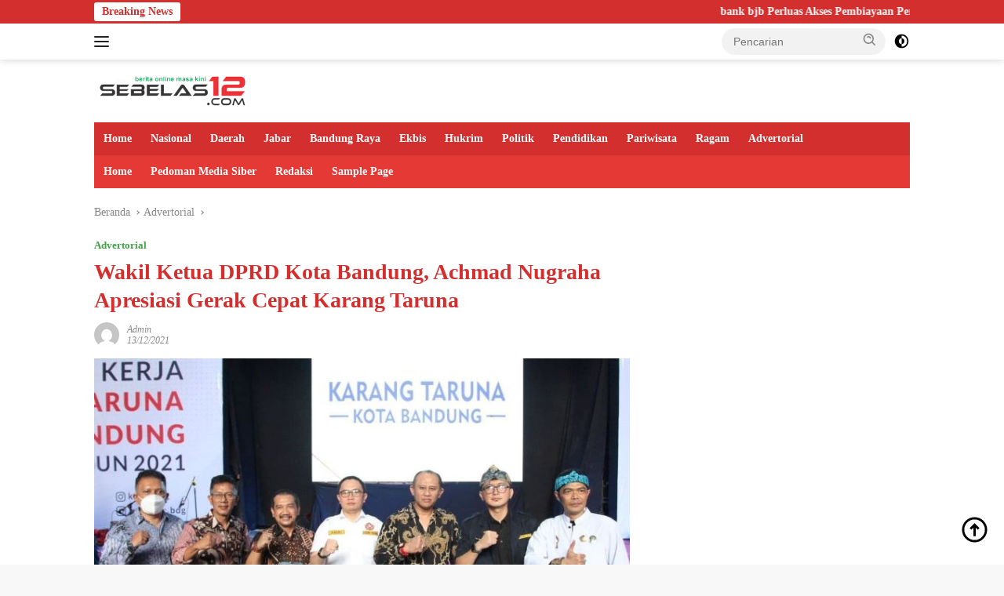

--- FILE ---
content_type: text/html; charset=UTF-8
request_url: https://sebelas12.com/wakil-ketua-dprd-kota-bandung-achmad-nugraha-apresiasi-gerak-cepat-karang-taruna/
body_size: 30348
content:
<!doctype html><html dir="ltr" lang="id" prefix="og: https://ogp.me/ns#"><head><script data-no-optimize="1">var litespeed_docref=sessionStorage.getItem("litespeed_docref");litespeed_docref&&(Object.defineProperty(document,"referrer",{get:function(){return litespeed_docref}}),sessionStorage.removeItem("litespeed_docref"));</script> <meta charset="UTF-8"><meta name="viewport" content="width=device-width, initial-scale=1"><link rel="profile" href="https://gmpg.org/xfn/11"><title>Wakil Ketua DPRD Kota Bandung, Achmad Nugraha Apresiasi Gerak Cepat Karang Taruna | Sebelas12</title><style>img:is([sizes="auto" i], [sizes^="auto," i]) { contain-intrinsic-size: 3000px 1500px }</style><meta name="description" content="Bandung, sebelas12.com - Wakil Ketua Dewan Perwakilan Rakyat Daerah (DPRD) Kota Bandung, Achmad Nugraha, bersama dengan Ketua Komisi D DPRD Kota Bandung Aries Supriyatna, dan Anggota Komisi C DPRD Kota Bandung Folmer Silalahi, menghadiri acara Rapat Kerja Karang Taruna Kota Bandung, di Padepokan Mayang Sunda, Bandung, Sabtu, 11 Desember 2021. Wakil Ketua DPRD Kota Bandung," /><meta name="robots" content="max-image-preview:large" /><meta name="author" content="Admin"/><meta name="keywords" content="achmad nugraha,andri gunawan,aries supriyatna,dprd kota bandung,folmer silalahi,karang taruna,advertorial" /><link rel="canonical" href="https://sebelas12.com/wakil-ketua-dprd-kota-bandung-achmad-nugraha-apresiasi-gerak-cepat-karang-taruna/" /><meta name="generator" content="All in One SEO (AIOSEO) 4.8.7" /><meta property="og:locale" content="id_ID" /><meta property="og:site_name" content="Sebelas12" /><meta property="og:type" content="article" /><meta property="og:title" content="Wakil Ketua DPRD Kota Bandung, Achmad Nugraha Apresiasi Gerak Cepat Karang Taruna | Sebelas12" /><meta property="og:description" content="Bandung, sebelas12.com - Wakil Ketua Dewan Perwakilan Rakyat Daerah (DPRD) Kota Bandung, Achmad Nugraha, bersama dengan Ketua Komisi D DPRD Kota Bandung Aries Supriyatna, dan Anggota Komisi C DPRD Kota Bandung Folmer Silalahi, menghadiri acara Rapat Kerja Karang Taruna Kota Bandung, di Padepokan Mayang Sunda, Bandung, Sabtu, 11 Desember 2021. Wakil Ketua DPRD Kota Bandung," /><meta property="og:url" content="https://sebelas12.com/wakil-ketua-dprd-kota-bandung-achmad-nugraha-apresiasi-gerak-cepat-karang-taruna/" /><meta property="og:image" content="https://sebelas12.com/wp-content/uploads/2021/12/Wakil-Ketua-DPRD-Kota-Bandung-Achmad-Nugraha-Apresiasi-Gerak-Cepat-Karang-Taruna.jpg" /><meta property="og:image:secure_url" content="https://sebelas12.com/wp-content/uploads/2021/12/Wakil-Ketua-DPRD-Kota-Bandung-Achmad-Nugraha-Apresiasi-Gerak-Cepat-Karang-Taruna.jpg" /><meta property="og:image:width" content="724" /><meta property="og:image:height" content="454" /><meta property="article:published_time" content="2021-12-13T15:48:02+00:00" /><meta property="article:modified_time" content="2021-12-13T15:48:03+00:00" /><meta property="article:publisher" content="https://www.facebook.com/sebelas12" /><meta name="twitter:card" content="summary" /><meta name="twitter:site" content="@Ryan_Cuya" /><meta name="twitter:title" content="Wakil Ketua DPRD Kota Bandung, Achmad Nugraha Apresiasi Gerak Cepat Karang Taruna | Sebelas12" /><meta name="twitter:description" content="Bandung, sebelas12.com - Wakil Ketua Dewan Perwakilan Rakyat Daerah (DPRD) Kota Bandung, Achmad Nugraha, bersama dengan Ketua Komisi D DPRD Kota Bandung Aries Supriyatna, dan Anggota Komisi C DPRD Kota Bandung Folmer Silalahi, menghadiri acara Rapat Kerja Karang Taruna Kota Bandung, di Padepokan Mayang Sunda, Bandung, Sabtu, 11 Desember 2021. Wakil Ketua DPRD Kota Bandung," /><meta name="twitter:image" content="https://sebelas12.com/wp-content/uploads/2021/12/Wakil-Ketua-DPRD-Kota-Bandung-Achmad-Nugraha-Apresiasi-Gerak-Cepat-Karang-Taruna.jpg" /> <script type="application/ld+json" class="aioseo-schema">{"@context":"https:\/\/schema.org","@graph":[{"@type":"Article","@id":"https:\/\/sebelas12.com\/wakil-ketua-dprd-kota-bandung-achmad-nugraha-apresiasi-gerak-cepat-karang-taruna\/#article","name":"Wakil Ketua DPRD Kota Bandung, Achmad Nugraha Apresiasi Gerak Cepat Karang Taruna | Sebelas12","headline":"Wakil Ketua DPRD Kota Bandung, Achmad Nugraha Apresiasi Gerak Cepat Karang Taruna","author":{"@id":"https:\/\/sebelas12.com\/author\/rian\/#author"},"publisher":{"@id":"https:\/\/sebelas12.com\/#person"},"image":{"@type":"ImageObject","url":"https:\/\/sebelas12.com\/wp-content\/uploads\/2021\/12\/Wakil-Ketua-DPRD-Kota-Bandung-Achmad-Nugraha-Apresiasi-Gerak-Cepat-Karang-Taruna.jpg","width":724,"height":454,"caption":"Wakil Ketua DPRD Kota Bandung Achmad Nugraha, Ketua Komisi D DPRD Kota Bandung Aries Supriyatna, dan Anggota Komisi C DPRD Kota Bandung Folmer Silalahi, saat menghadiri acara Rapat Kerja Karang Taruna Kota Bandung."},"datePublished":"2021-12-13T22:48:02+07:00","dateModified":"2021-12-13T22:48:03+07:00","inLanguage":"id-ID","mainEntityOfPage":{"@id":"https:\/\/sebelas12.com\/wakil-ketua-dprd-kota-bandung-achmad-nugraha-apresiasi-gerak-cepat-karang-taruna\/#webpage"},"isPartOf":{"@id":"https:\/\/sebelas12.com\/wakil-ketua-dprd-kota-bandung-achmad-nugraha-apresiasi-gerak-cepat-karang-taruna\/#webpage"},"articleSection":"Advertorial, achmad nugraha, Andri Gunawan, Aries Supriyatna, dprd kota bandung, Folmer Silalahi, karang taruna"},{"@type":"BreadcrumbList","@id":"https:\/\/sebelas12.com\/wakil-ketua-dprd-kota-bandung-achmad-nugraha-apresiasi-gerak-cepat-karang-taruna\/#breadcrumblist","itemListElement":[{"@type":"ListItem","@id":"https:\/\/sebelas12.com#listItem","position":1,"name":"Beranda","item":"https:\/\/sebelas12.com","nextItem":{"@type":"ListItem","@id":"https:\/\/sebelas12.com\/category\/advertorial\/#listItem","name":"Advertorial"}},{"@type":"ListItem","@id":"https:\/\/sebelas12.com\/category\/advertorial\/#listItem","position":2,"name":"Advertorial","item":"https:\/\/sebelas12.com\/category\/advertorial\/","nextItem":{"@type":"ListItem","@id":"https:\/\/sebelas12.com\/wakil-ketua-dprd-kota-bandung-achmad-nugraha-apresiasi-gerak-cepat-karang-taruna\/#listItem","name":"Wakil Ketua DPRD Kota Bandung, Achmad Nugraha Apresiasi Gerak Cepat Karang Taruna"},"previousItem":{"@type":"ListItem","@id":"https:\/\/sebelas12.com#listItem","name":"Beranda"}},{"@type":"ListItem","@id":"https:\/\/sebelas12.com\/wakil-ketua-dprd-kota-bandung-achmad-nugraha-apresiasi-gerak-cepat-karang-taruna\/#listItem","position":3,"name":"Wakil Ketua DPRD Kota Bandung, Achmad Nugraha Apresiasi Gerak Cepat Karang Taruna","previousItem":{"@type":"ListItem","@id":"https:\/\/sebelas12.com\/category\/advertorial\/#listItem","name":"Advertorial"}}]},{"@type":"Person","@id":"https:\/\/sebelas12.com\/#person","name":"Admin","image":{"@type":"ImageObject","@id":"https:\/\/sebelas12.com\/wakil-ketua-dprd-kota-bandung-achmad-nugraha-apresiasi-gerak-cepat-karang-taruna\/#personImage","url":"https:\/\/sebelas12.com\/wp-content\/litespeed\/avatar\/bbb7e5954a6d6b91916e020de14ce1b1.jpg?ver=1769068824","width":96,"height":96,"caption":"Admin"}},{"@type":"Person","@id":"https:\/\/sebelas12.com\/author\/rian\/#author","url":"https:\/\/sebelas12.com\/author\/rian\/","name":"Admin","image":{"@type":"ImageObject","@id":"https:\/\/sebelas12.com\/wakil-ketua-dprd-kota-bandung-achmad-nugraha-apresiasi-gerak-cepat-karang-taruna\/#authorImage","url":"https:\/\/sebelas12.com\/wp-content\/litespeed\/avatar\/bbb7e5954a6d6b91916e020de14ce1b1.jpg?ver=1769068824","width":96,"height":96,"caption":"Admin"}},{"@type":"WebPage","@id":"https:\/\/sebelas12.com\/wakil-ketua-dprd-kota-bandung-achmad-nugraha-apresiasi-gerak-cepat-karang-taruna\/#webpage","url":"https:\/\/sebelas12.com\/wakil-ketua-dprd-kota-bandung-achmad-nugraha-apresiasi-gerak-cepat-karang-taruna\/","name":"Wakil Ketua DPRD Kota Bandung, Achmad Nugraha Apresiasi Gerak Cepat Karang Taruna | Sebelas12","description":"Bandung, sebelas12.com - Wakil Ketua Dewan Perwakilan Rakyat Daerah (DPRD) Kota Bandung, Achmad Nugraha, bersama dengan Ketua Komisi D DPRD Kota Bandung Aries Supriyatna, dan Anggota Komisi C DPRD Kota Bandung Folmer Silalahi, menghadiri acara Rapat Kerja Karang Taruna Kota Bandung, di Padepokan Mayang Sunda, Bandung, Sabtu, 11 Desember 2021. Wakil Ketua DPRD Kota Bandung,","inLanguage":"id-ID","isPartOf":{"@id":"https:\/\/sebelas12.com\/#website"},"breadcrumb":{"@id":"https:\/\/sebelas12.com\/wakil-ketua-dprd-kota-bandung-achmad-nugraha-apresiasi-gerak-cepat-karang-taruna\/#breadcrumblist"},"author":{"@id":"https:\/\/sebelas12.com\/author\/rian\/#author"},"creator":{"@id":"https:\/\/sebelas12.com\/author\/rian\/#author"},"image":{"@type":"ImageObject","url":"https:\/\/sebelas12.com\/wp-content\/uploads\/2021\/12\/Wakil-Ketua-DPRD-Kota-Bandung-Achmad-Nugraha-Apresiasi-Gerak-Cepat-Karang-Taruna.jpg","@id":"https:\/\/sebelas12.com\/wakil-ketua-dprd-kota-bandung-achmad-nugraha-apresiasi-gerak-cepat-karang-taruna\/#mainImage","width":724,"height":454,"caption":"Wakil Ketua DPRD Kota Bandung Achmad Nugraha, Ketua Komisi D DPRD Kota Bandung Aries Supriyatna, dan Anggota Komisi C DPRD Kota Bandung Folmer Silalahi, saat menghadiri acara Rapat Kerja Karang Taruna Kota Bandung."},"primaryImageOfPage":{"@id":"https:\/\/sebelas12.com\/wakil-ketua-dprd-kota-bandung-achmad-nugraha-apresiasi-gerak-cepat-karang-taruna\/#mainImage"},"datePublished":"2021-12-13T22:48:02+07:00","dateModified":"2021-12-13T22:48:03+07:00"},{"@type":"WebSite","@id":"https:\/\/sebelas12.com\/#website","url":"https:\/\/sebelas12.com\/","name":"Sebelas12","description":"Berita Online Masa Kini","inLanguage":"id-ID","publisher":{"@id":"https:\/\/sebelas12.com\/#person"}}]}</script> <link rel='dns-prefetch' href='//fonts.googleapis.com' /><link rel="alternate" type="application/rss+xml" title="Sebelas12 &raquo; Feed" href="https://sebelas12.com/feed/" /><link rel="alternate" type="application/rss+xml" title="Sebelas12 &raquo; Umpan Komentar" href="https://sebelas12.com/comments/feed/" /><link rel="alternate" type="application/rss+xml" title="Sebelas12 &raquo; Wakil Ketua DPRD Kota Bandung, Achmad Nugraha Apresiasi Gerak Cepat Karang Taruna Umpan Komentar" href="https://sebelas12.com/wakil-ketua-dprd-kota-bandung-achmad-nugraha-apresiasi-gerak-cepat-karang-taruna/feed/" /><style id="litespeed-ccss">ul{box-sizing:border-box}:root{--wp--preset--font-size--normal:16px;--wp--preset--font-size--huge:42px}:root{--wp--preset--aspect-ratio--square:1;--wp--preset--aspect-ratio--4-3:4/3;--wp--preset--aspect-ratio--3-4:3/4;--wp--preset--aspect-ratio--3-2:3/2;--wp--preset--aspect-ratio--2-3:2/3;--wp--preset--aspect-ratio--16-9:16/9;--wp--preset--aspect-ratio--9-16:9/16;--wp--preset--color--black:#000000;--wp--preset--color--cyan-bluish-gray:#abb8c3;--wp--preset--color--white:#ffffff;--wp--preset--color--pale-pink:#f78da7;--wp--preset--color--vivid-red:#cf2e2e;--wp--preset--color--luminous-vivid-orange:#ff6900;--wp--preset--color--luminous-vivid-amber:#fcb900;--wp--preset--color--light-green-cyan:#7bdcb5;--wp--preset--color--vivid-green-cyan:#00d084;--wp--preset--color--pale-cyan-blue:#8ed1fc;--wp--preset--color--vivid-cyan-blue:#0693e3;--wp--preset--color--vivid-purple:#9b51e0;--wp--preset--gradient--vivid-cyan-blue-to-vivid-purple:linear-gradient(135deg,rgba(6,147,227,1) 0%,rgb(155,81,224) 100%);--wp--preset--gradient--light-green-cyan-to-vivid-green-cyan:linear-gradient(135deg,rgb(122,220,180) 0%,rgb(0,208,130) 100%);--wp--preset--gradient--luminous-vivid-amber-to-luminous-vivid-orange:linear-gradient(135deg,rgba(252,185,0,1) 0%,rgba(255,105,0,1) 100%);--wp--preset--gradient--luminous-vivid-orange-to-vivid-red:linear-gradient(135deg,rgba(255,105,0,1) 0%,rgb(207,46,46) 100%);--wp--preset--gradient--very-light-gray-to-cyan-bluish-gray:linear-gradient(135deg,rgb(238,238,238) 0%,rgb(169,184,195) 100%);--wp--preset--gradient--cool-to-warm-spectrum:linear-gradient(135deg,rgb(74,234,220) 0%,rgb(151,120,209) 20%,rgb(207,42,186) 40%,rgb(238,44,130) 60%,rgb(251,105,98) 80%,rgb(254,248,76) 100%);--wp--preset--gradient--blush-light-purple:linear-gradient(135deg,rgb(255,206,236) 0%,rgb(152,150,240) 100%);--wp--preset--gradient--blush-bordeaux:linear-gradient(135deg,rgb(254,205,165) 0%,rgb(254,45,45) 50%,rgb(107,0,62) 100%);--wp--preset--gradient--luminous-dusk:linear-gradient(135deg,rgb(255,203,112) 0%,rgb(199,81,192) 50%,rgb(65,88,208) 100%);--wp--preset--gradient--pale-ocean:linear-gradient(135deg,rgb(255,245,203) 0%,rgb(182,227,212) 50%,rgb(51,167,181) 100%);--wp--preset--gradient--electric-grass:linear-gradient(135deg,rgb(202,248,128) 0%,rgb(113,206,126) 100%);--wp--preset--gradient--midnight:linear-gradient(135deg,rgb(2,3,129) 0%,rgb(40,116,252) 100%);--wp--preset--font-size--small:12px;--wp--preset--font-size--medium:20px;--wp--preset--font-size--large:32px;--wp--preset--font-size--x-large:42px;--wp--preset--font-size--normal:14px;--wp--preset--font-size--huge:42px;--wp--preset--spacing--20:0.44rem;--wp--preset--spacing--30:0.67rem;--wp--preset--spacing--40:1rem;--wp--preset--spacing--50:1.5rem;--wp--preset--spacing--60:2.25rem;--wp--preset--spacing--70:3.38rem;--wp--preset--spacing--80:5.06rem;--wp--preset--shadow--natural:6px 6px 9px rgba(0, 0, 0, 0.2);--wp--preset--shadow--deep:12px 12px 50px rgba(0, 0, 0, 0.4);--wp--preset--shadow--sharp:6px 6px 0px rgba(0, 0, 0, 0.2);--wp--preset--shadow--outlined:6px 6px 0px -3px rgba(255, 255, 255, 1), 6px 6px rgba(0, 0, 0, 1);--wp--preset--shadow--crisp:6px 6px 0px rgba(0, 0, 0, 1)}button::-moz-focus-inner{padding:0;border:0}.penci-owl-carousel{display:block;width:100%;position:relative;z-index:1;--pcfs-delay:0.5s}*{box-sizing:border-box;-webkit-box-sizing:border-box;-moz-box-sizing:border-box;-moz-box-sizing:border-box;outline:0}*,body,div,form,h1,h3,h4,html,input,li,ul{margin:0;padding:0}input{background-color:#fff0}img{border:0}li,ul{list-style:none}h1,h3,h4{font-size:100%;font-weight:400}img{max-width:100%;vertical-align:top;height:auto}a img{border:none}body:not(.penci-fawesome-ver5) .penci-faicon{font-family:FontAwesome;font-weight:400}button,input[type=text]{-webkit-appearance:none;border-radius:0;-webkit-border-radius:0}body,html{-webkit-font-smoothing:antialiased}body{font-family:var(--pcbody-font);color:#313131;background-color:#fff;font-size:14px;overflow-x:hidden;text-rendering:optimizeLegibility;-webkit-font-smoothing:antialiased;-moz-osx-font-smoothing:grayscale;--pcbg-cl:#fff;--pctext-cl:#313131;--pcborder-cl:#dedede;--pcheading-cl:#313131;--pcmeta-cl:#888888;--pcaccent-cl:#6eb48c;--pcbody-font:"PT Serif", serif;--pchead-font:"Raleway", sans-serif;--pchead-wei:bold;--pchd-mg:60px;--pcctain:1170px;--pcctain2:1400px;--pcajs_tcl:var(--pcheading-cl);--pcajs_thcl:var(--pcaccent-cl);--pcajs_mcl:var(--pcmeta-cl);--pcajs_mhcl:var(--pcmeta-cl);--pcajs_ncl:var(--pctext-cl);--pcajs_bcl:var(--pcborder-cl);--pcajs_bgcl:var(--pcbg-cl);--pcajs_bghcl:#f9f9f9;--pcajs_tfz:13px;--pcajs_mfz:12px;--pcajs_nfz:13px}input[type=text]{font-family:var(--pcbody-font);padding:11px 20px;max-width:100%;width:100%;border:1px solid var(--pcborder-cl);border-radius:0;background-color:#fff0;box-shadow:none;color:var(--pctext-cl);vertical-align:middle;font-size:inherit}[type=submit],button{font-family:var(--pchead-font);font-weight:var(--pchead-wei);padding:12px 20px;font-size:13px;line-height:1.2;background-color:var(--pcaccent-cl);color:#fff;text-align:center;display:inline-block;outline:0;border:0;border-radius:0;box-shadow:none;text-decoration:none;text-shadow:none;text-transform:uppercase}a{text-decoration:none;color:var(--pcaccent-cl);outline:0}h1,h3,h4{font-family:var(--pchead-font);font-style:normal;font-weight:var(--pchead-wei);line-height:1.35}.container{width:var(--pcctain);margin:0 auto}.container.penci_sidebar:after,.container.penci_sidebar:before{content:"";display:table;clear:both}body:not(.penci-fawesome-ver5) .penci-faicon.fa-facebook:before{content:""}#main{width:100%}.container.penci_sidebar #main{width:70.94%;padding-right:50px;float:left}.penci-sidebar-content{width:29.06%;float:right}.wrapper-boxed{overflow:hidden}body.penci-body-boxed{background:#f5f5f5;background-position:center center;background-size:cover;background-repeat:no-repeat;background-attachment:fixed}.wrapper-boxed.enable-boxed{background:#fff;max-width:calc(var(--pcctain) + 60px);display:block;overflow:hidden;margin:0 auto;box-shadow:0 5px 8px rgb(0 0 0/.2);-webkit-box-shadow:0 5px 8px rgb(0 0 0/.2);-moz-box-shadow:0 5px 8px rgb(0 0 0/.2)}.penci-top-bar{background:#313131;height:auto}.penci-headline{display:block}.penci-headline:after,.penci-headline:before{content:"";display:table;clear:both}.penci-headline .pctopbar-item{display:flex;margin:0 15px;float:left;line-height:32px;color:#fff}.penci-headline .pctopbar-item:first-child{margin-left:0}.penci-headline .pctopbar-item:last-child{margin-right:0}@media only screen and (min-width:1170px){.penci-headline .pctopbar-item:last-child:not(:first-child){float:right}}.headline-title{height:32px;line-height:32px;padding:0 15px;font-size:12px;color:#fff;background:var(--pcaccent-cl);float:left;text-transform:uppercase;font-family:var(--pchead-font);z-index:10;position:relative;display:inline-block;font-weight:var(--pchead-wei)}.penci-top-bar .penci-owl-carousel:not(.penci-owl-loaded)>div:first-child{height:32px}.penci-trending-nav{line-height:32px}.penci-trending-nav a{font-size:16px;line-height:inherit;padding-left:5px;padding-right:5px;display:inline-block;vertical-align:top;text-decoration:none!important;color:#999;position:relative}a.penci-topbar-post-title{color:#fff;font-size:12px;font-family:var(--pchead-font);text-decoration:none!important;text-transform:uppercase;display:inline-block;white-space:nowrap;line-height:32px;font-weight:var(--pchead-wei)}.penci-topbar-social{display:inline-block;float:right;z-index:10;position:relative}.penci-topbar-social>div{display:inline-block;vertical-align:top}.penci-topbar-social a{float:left;display:inline-block;vertical-align:top;margin-left:13px;font-size:13px;color:#fff;line-height:32px}.penci-topbar-social a:first-child{margin-left:0}.penci-topbar-trending{display:flex;float:left;overflow:hidden;width:100%;max-width:420px;text-align:left;text-overflow:ellipsis;white-space:nowrap}.penci-topbar-trending .penci-trending-nav{float:left;position:relative;z-index:100;padding-left:8px;padding-right:8px}.penci-topbar-trending .swiper{overflow:visible}ul.penci-topbar-menu{display:inline-block;vertical-align:top;padding:0;margin:0}ul.penci-topbar-menu li{position:relative}ul.penci-topbar-menu>li{display:inline-block;float:left;margin-right:20px}ul.penci-topbar-menu>li:last-child{margin-right:0}ul.penci-topbar-menu>li a{color:#fff;background:0 0;font-size:11px;text-transform:uppercase;line-height:32px;font-family:var(--pchead-font);font-weight:var(--pchead-wei)}ul.penci-topbar-menu>li>a{display:inline-block;vertical-align:top}.top-search-classes{float:right;width:20px;text-align:center;margin-right:0}#navigation .pcheader-icon.penci-top-search{margin-right:0}#navigation .pcheader-icon{margin-right:10px}.top-search-classes>a{font-size:14px;line-height:58px;display:block;height:58px;color:#313131;background:0 0}.top-search-classes>a>i{width:20px}#navigation{background:#fff;height:60px;z-index:9999;width:100%;-webkit-backface-visibility:hidden;border-bottom:1px solid #ececec}#navigation.header-layout-bottom{box-shadow:0 0 0#fff0;-webkit-box-shadow:0 0 0#fff0;-moz-box-shadow:0 0 0#fff0;border-top:1px solid #ececec}#navigation .container{position:relative;display:table;text-align:center}#navigation .menu{float:left}#navigation ul.menu>li{display:inline-block;position:relative;float:left;margin-right:30px}#navigation .menu>li:last-child{margin-right:0}#navigation .menu>li>a{font-family:var(--pchead-font);font-size:12px;color:#313131;text-transform:uppercase;display:inline-block;position:relative;font-weight:var(--pchead-wei);text-decoration:none}#navigation .menu>li>a{line-height:58px}#navigation ul.menu>li>a:before{content:"";position:absolute;bottom:18px;left:50%;height:2px;width:0;background:var(--pcaccent-cl)}#navigation .button-menu-mobile{display:none;float:left;line-height:60px;text-align:center;color:#313131;font-size:21px}#logo a{display:inline-block;vertical-align:top}#navigation .menu .sub-menu{visibility:hidden;opacity:0;position:absolute;left:0;z-index:9999;box-shadow:0 3px 3px rgb(190 190 190/.6);-webkit-box-shadow:0 3px 3px rgb(190 190 190/.6);-moz-box-shadow:0 3px 3px rgb(190 190 190/.6);border-top:1px solid #ececec;margin-top:0;background:#fff}#navigation ul.menu ul.sub-menu li{padding-right:0;margin-right:0;float:none;position:relative;width:100%}body #navigation .menu .sub-menu{-webkit-transform-origin:0 0;-moz-transform-origin:0 0;-ms-transform-origin:0 0;-o-transform-origin:0 0;transform-origin:0 0}body.pcmn-drdw-style-slide_down #navigation .menu .sub-menu{-webkit-transform:rotateX(-90deg);-moz-transform:rotateX(-90deg);-ms-transform:rotateX(-90deg);-o-transform:rotateX(-90deg);transform:rotateX(-90deg)}#navigation .menu li.penci-mega-menu{position:static!important}li.penci-mega-menu>ul.sub-menu{display:none}#navigation .menu li.penci-mega-menu>ul.sub-menu{width:100%;padding:0!important;clear:both;display:block}#navigation .penci-megamenu{width:100%;display:table}#navigation ul.menu>li.penci-mega-menu>a:after{font-family:FontAwesome;content:"";margin-left:5px;color:inherit;font-size:13px;font-weight:400;width:auto;display:inline-block;transform:scale(.8)}#navigation.menu-item-padding ul.menu>li{margin:0}#navigation.menu-item-padding ul.menu>li>a{padding:0 15px}#navigation.menu-item-padding ul.menu>li>a:before{content:none;display:none}@media only screen and (min-width:961px){#navigation.header-3.menu-item-padding ul.menu>li>a{height:60px;margin-top:-1px}}#sidebar-nav,.penci-menu-hbg{position:fixed!important;top:0;height:100%;z-index:99997;width:270px;overflow-y:auto;padding:30px 20px 20px;background:#fff;left:0;transform:translateX(-270px);-webkit-transform:translateX(-270px);-moz-transform:translateX(-270px)}#sidebar-nav{transform:translateX(calc(var(--pcsnav-w)*-1));-webkit-transform:translateX(calc(var(--pcsnav-w)*-1));-moz-transform:translateX(calc(var(--pcsnav-w)*-1))}@media only screen and (min-width:961px){#sidebar-nav{display:none}}.penci-menu-hbg{width:330px;transform:translateX(-330px);-webkit-transform:translateX(-330px);-moz-transform:translateX(-330px)}.penci-menu-hbg::-webkit-scrollbar{width:0}#sidebar-nav::-webkit-scrollbar{width:6px;background:#848484}#sidebar-nav::-webkit-scrollbar-thumb{background-color:#313131;border-radius:0;-webkit-border-radius:0;-moz-border-radius:0}#sidebar-nav::-webkit-scrollbar-corner{background-color:#dedede}#sidebar-nav-logo{padding:0 20px 20px;text-align:center;margin:0 0 15px 0;position:relative}#sidebar-nav-logo:before{content:"";width:60px;height:1px;background:var(--pcaccent-cl);position:absolute;bottom:0;left:50%;margin-left:-30px}.header-social.sidebar-nav-social{margin:0 0 43px 0;padding:0 10px}.header-social.sidebar-nav-social .inner-header-social:after,.header-social.sidebar-nav-social .inner-header-social:before{content:none}.header-social.sidebar-nav-social a i{color:#313131}.penci-menu-hbg .header-social.sidebar-nav-social a i{font-size:14px}#sidebar-nav .menu,.penci-menu-hbg .menu{margin:0;list-style:none}#sidebar-nav .menu li,.penci-menu-hbg .menu li{display:block;border-bottom:1px solid #dedede;padding:0;margin-bottom:0}#sidebar-nav .menu ul>li:last-child,#sidebar-nav .menu>li:last-child,.penci-menu-hbg .menu ul>li:last-child,.penci-menu-hbg .menu>li:last-child{border-bottom:none}#sidebar-nav .menu li a,.penci-menu-hbg .menu li a{font-size:13px;font-weight:400;letter-spacing:0;text-transform:uppercase;color:#313131;margin:0;position:relative;padding:13px 0 13px 0;display:block;line-height:1.3em;font-family:var(--pchead-font);font-weight:var(--pchead-wei)}.penci-menu-hbg .menu li a{text-decoration:none}#sidebar-nav ul.sub-menu,.penci-menu-hbg ul.sub-menu{border-top:1px solid #dedede;display:none;padding:10px 0 10px 12px}.penci-menu-hbg ul.sub-menu{margin:0}#sidebar-nav ul.sub-menu li,.penci-menu-hbg ul.sub-menu li{overflow:hidden;border:none}#close-sidebar-nav,.penci-menu-hbg-overlay{position:fixed;visibility:hidden;opacity:0;text-decoration:none;top:0;left:0;font-size:1.4em;color:#313131;padding:10px;height:100%;background:rgb(0 0 0/.8);right:0;z-index:99996}#close-sidebar-nav i{display:none;width:24px;height:24px;background-color:#fff;line-height:24px;text-align:center;border-radius:12px;font-size:14px}.penci-menu-hbg{background-repeat:no-repeat;background-position:center center}.penci-menuhbg-wapper{float:right;width:18px;margin-right:12px;text-align:center}.penci-menuhbg-toggle{padding:0;width:18px;line-height:20px;background-position:right top;background-repeat:no-repeat;box-sizing:content-box;-moz-box-sizing:content-box;display:flex;align-items:center;height:58px}.penci-menuhbg-toggle .penci-menuhbg-inner{-webkit-transform-origin:center;transform-origin:center;display:block;height:20px;position:relative;width:100%;overflow:hidden}.penci-menuhbg-toggle .penci-lines{height:2px;display:block;width:18px;background-color:#fff0;position:relative}.penci-menuhbg-toggle .penci-lines:before{top:5px}.penci-menuhbg-toggle .penci-lines:after{top:-5px;-webkit-transform-origin:50% 50%;transform-origin:50% 50%}.penci-menuhbg-toggle .penci-lines:after,.penci-menuhbg-toggle .penci-lines:before{display:block;width:100%;height:2px;position:absolute;left:0;content:"";background-color:#313131}.penci-menuhbg-toggle .lines-button{line-height:0!important;top:9px;position:relative;font-size:0!important;display:block}.penci-menuhbg-toggle .lines-button.penci-hover-effect{left:-30px;margin-top:-2px}.penci-menuhbg-toggle .lines-button:after{height:2px;display:inline-block;width:100%;position:absolute;left:0;top:0;content:"";background-color:#313131}.penci-menu-hbg-inner #penci-close-hbg{position:absolute;top:10px;left:15px;z-index:1;width:20px;height:20px;display:block;overflow:hidden}.penci-menu-hbg-inner #penci-close-hbg i{display:none}.penci-menu-hbg-inner #penci-close-hbg:after,.penci-menu-hbg-inner #penci-close-hbg:before{content:"";height:100%;width:2px;backface-visibility:hidden;position:absolute;border-radius:5px;background:#888;left:9px}.penci-menu-hbg-inner #penci-close-hbg:before{transform:rotate(45deg)}.penci-menu-hbg-inner #penci-close-hbg:after{transform:rotate(-45deg)}.penci-menu-hbg-inner .penci-hbg-header{text-align:center;margin-bottom:30px}.penci-menu-hbg-inner .header-social.sidebar-nav-social{text-align:left;padding-left:0;padding-right:0;margin:26px -3px 0}.penci-menu-hbg-inner .penci-hbg-footer{margin-bottom:0;margin-top:30px}.penci_menu_hbg_ftext{line-height:1.6}.penci-menu-hbg{padding-bottom:30px}.penci-menu-hbg-inner .penci-sidebar-content{width:100%!important;float:none!important}.penci-menu-hbg.penci-menu-hbg-right{right:0;left:auto;transform:translateX(330px);-webkit-transform:translateX(330px);-moz-transform:translateX(330px)}.pcheader-icon{float:right;width:20px;text-align:center}.pcheader-icon>a{height:58px;font-size:14px;line-height:58px;color:#313131;background:0 0;display:block}.show-search{position:absolute;left:0;width:100%;top:0;height:58px;background:#fff;text-align:left;z-index:200;display:none}.show-search form.pc-searchform input.search-input{padding:15px 35px 15px 0;border:none;position:absolute;top:0;left:0;width:100%;z-index:3;color:#313131;height:58px;line-height:28px;box-sizing:border-box;-moz-box-sizing:border-box;-webkit-box-sizing:border-box;background:0 0;font-weight:400;letter-spacing:0;font-size:13px}.show-search form.pc-searchform i{display:none}.show-search a.close-search{position:absolute;width:20px;height:60px;display:inline-block;right:0;top:0;z-index:5;text-align:center;line-height:60px;font-size:16px;color:#313131}.show-search a.close-search i{font-size:70%}form.pc-searchform .searchsubmit{display:none}.pcheader-icon a i{line-height:inherit;vertical-align:top}#header{margin-bottom:var(--pchd-mg);position:relative}#header .inner-header{width:100%;background-size:cover;position:relative;background-position:center center;background-repeat:no-repeat;height:auto}#header .inner-header .container{padding:40px 0;text-align:center;position:relative;overflow:hidden}.header-style-header-3 #header .inner-header .container{display:table}@media only screen and (max-width:767px){.header-style-header-3 #header .inner-header .container{display:block}}#logo{text-align:center}.container.align-left-logo #logo{text-align:left}.header-social{display:block;text-align:center;margin:20px 0 0}.header-social .inner-header-social{display:inline-block;vertical-align:top;position:relative}.header-social a{align-items:center;display:inline-flex;vertical-align:middle;margin-right:13px}.header-social a:last-child{margin-right:0}.header-social a i{font-size:14px;color:#313131;vertical-align:top}span.side-item-meta>time{font-size:inherit;color:inherit;text-decoration:inherit;font-weight:inherit;background:0 0;font-style:inherit;font-family:inherit}.penci-image-holder{position:relative;width:100%;background:#f5f5f5;display:inline-block;vertical-align:top;background-repeat:no-repeat;background-position:center center;background-size:cover;-webkit-background-size:cover;-moz-background-size:cover;-o-background-size:cover;overflow:hidden}.penci-image-holder:before{display:block;content:"";width:100%;padding-top:66.6667%;background:0 0!important;box-shadow:none!important}.penci-image-holder:not([style*=background-image]),.penci-lazy:not(.lazyloaded),.penci-lazy[src*="20xmlns='http://www.w3.org/2000/svg'"]{background-image:linear-gradient(to left,#f5f5f5 0,#efefef 15%,#f5f5f5 40%,#f5f5f5 100%);background-repeat:no-repeat!important;background-color:#f5f5f5;background-size:900px 1700px!important;animation:pencipreload .6s infinite linear forwards;-webkit-animation:pencipreload .6s infinite linear forwards}@-webkit-keyframes pencipreload{from{background-position:-800px 0}to{background-position:100px 0}}@keyframes pencipreload{from{background-position:-800px 0}to{background-position:100px 0}}.penci-image-holder.small-fix-size{width:120px}.penci-owl-carousel:not(.penci-owl-loaded){display:block}.penci-owl-carousel:not(.penci-owl-loaded)>.swiper-wrapper>div,.penci-owl-carousel:not(.penci-owl-loaded)>div{display:none}.penci-owl-carousel:not(.penci-owl-loaded)>.swiper-wrapper,.penci-owl-carousel:not(.penci-owl-loaded)>.swiper-wrapper>div:first-child{display:block}.penci-owl-carousel:not(.penci-owl-loaded)>.swiper-wrapper{overflow:hidden}.penci-owl-carousel:not(.penci-owl-loaded):after,.penci-owl-carousel:not(.penci-owl-loaded):before{content:"";clear:both;display:table}.penci-owl-carousel.penci-headline-posts:not(.penci-owl-loaded):after,.penci-owl-carousel.penci-headline-posts:not(.penci-owl-loaded):before{content:none;clear:none;display:none}li.penci-mega-menu>ul.sub-menu{display:none}.penci-megamenu[data-number="1"]{min-height:279px}.penci-menuhbg-wapper{width:var(--pcbd-menuhbg-size)}.penci-border-arrow{position:relative;line-height:1.3;margin-left:5px;margin-right:5px;margin-top:5px}.penci-border-arrow .inner-arrow{border:1px solid #313131;background:#fff;position:relative;display:block;text-transform:uppercase;padding:8px 12px 7px;z-index:3;font-size:14px}.penci-border-arrow:after,.penci-border-arrow:before{content:"";position:absolute}.penci-border-arrow:before{width:0;height:0;border-style:solid;border-color:#fff0;bottom:-5px;left:50%;border-top-color:#313131;border-width:6px;border-bottom:0;margin-left:-6px;z-index:5}.penci-border-arrow:after{border:1px solid #313131;left:-5px;right:-5px;bottom:3px;display:block;z-index:1;height:100%}.header-standard{text-align:center;padding-bottom:17px;position:relative;margin:0 0 19px 0}.header-standard:after{content:"";position:absolute;width:60px;height:1px;background:var(--pcaccent-cl);display:block;bottom:0;left:50%;margin-left:-30px}.penci-standard-cat{overflow:hidden;display:block;margin-bottom:6px}.header-standard .cat{display:inline-block;position:relative}.header-standard .post-title{color:#313131;font-size:24px;text-transform:uppercase}.header-standard .author-post span{color:#888}.header-standard .author-post{margin:6px 0 0;font-size:14px}.header-standard .author-post span,.header-standard .author-post span a{font-size:inherit}.header-standard .author-post span a{color:#313131;text-transform:capitalize}.penci-hide-tagupdated{display:none!important}.header-standard.header-classic{margin:0 0 26px 0;padding:0}.header-standard.header-classic:after{content:none;display:none}.cat>a.penci-cat-name{font-size:13px;color:var(--pcaccent-cl);line-height:1.2;margin:0 15px 0 0;padding-right:10px;display:inline-block;vertical-align:top;background:0 0;font-weight:400;margin-bottom:5px;position:relative;text-decoration:none}.cat>a.penci-cat-name:after{content:"";display:inline-block;border:1px solid;font-size:12px;margin-left:10px;position:absolute;top:50%;margin-top:-3px;width:3px;height:3px;transform:rotate(45deg);-moz-transform:rotate(45deg);-webkit-transform:rotate(45deg);box-sizing:unset;-webkit-box-sizing:unset;opacity:.65}.cat>a.penci-cat-name:first-child{margin-left:0}.cat>a.penci-cat-name:last-child{margin-right:0;padding:0}.cat>a.penci-cat-name:last-child:after{content:none;display:none}.grid-post-box-meta{margin:12px 0 0;font-size:14px}.grid-post-box-meta span{color:#888}.grid-post-box-meta span{font-size:inherit}.grid-post-box-meta span:after{content:"";width:1px;height:10px;background:#dedede;margin:0 8px 0 10px;border-right:1px solid;background:0 0!important;opacity:.6;display:inline-block}.grid-post-box-meta span:last-child:after{content:none;display:none}article.post,article.type-post{margin-bottom:60px}.single .post{margin-bottom:60px}.post-box-meta-single{text-align:center;margin:6px 0 0;font-size:14px}.post-box-meta-single span{color:#888}.header-standard .post-box-meta-single .author-post,.header-standard .post-box-meta-single .author-post span a,.header-standard .post-box-meta-single span{font-size:inherit}.post-box-meta-single span time{font-size:inherit;font-family:inherit;color:inherit}.post-box-meta-single a{color:#313131}.post-box-meta-single>span:before{content:"";width:0;height:10px;margin:0 13px;display:inline-block;background:0 0!important;border-right:1px solid;opacity:.7}.post-box-meta-single>span:first-child:before{content:none;display:block}.post-image{margin-bottom:26px;text-align:center;vertical-align:top;overflow:hidden;position:relative}.post-image img{max-width:100%;height:auto}.post-share a{font-size:14px;margin:0 0 0 10px;color:#313131;display:inline-block;vertical-align:top;position:relative}.textwidget{line-height:1.8}.penci-sidebar-content .widget{width:100%;margin-right:0;float:none;margin-bottom:60px;clear:both}.penci-sidebar-content .widget-title{color:#313131;margin-bottom:30px;font-family:var(--pchead-font);font-weight:var(--pchead-wei);position:relative;text-align:center;line-height:1.3;background:0 0}.penci-sidebar-content.pcalign-left .widget-title{text-align:left}.penci-sidebar-content.style-5 .widget-title{margin-left:0;margin-right:0;margin-top:0}.penci-sidebar-content.style-5 .penci-border-arrow:after,.penci-sidebar-content.style-5 .penci-border-arrow:before{content:none}.penci-sidebar-content.style-5 .penci-border-arrow{border-bottom:2px solid #313131}.penci-sidebar-content.style-5 .penci-border-arrow .inner-arrow{display:inline-block;border-bottom-width:2px;margin-bottom:-2px!important}.penci-sidebar-content.style-5.pcalign-left .penci-border-arrow .inner-arrow{border-left-width:2px}.widget ul{list-style:none}.widget ul li{margin-bottom:11px;padding-bottom:12px;border-bottom:1px solid var(--pcborder-cl);font-size:14px;color:#888}.widget ul li a{font-size:14px;font-style:normal;line-height:1.4}.widget a{color:var(--pctext-cl)}form.pc-searchform{position:relative}form.pc-searchform input.search-input{border:1px solid #e9e9e9;background:0 0;padding:12px 40px 12px 20px;color:#313131;font-size:13px;font-family:var(--pcbody-font);font-weight:400;width:100%}form.pc-searchform i{position:absolute;color:var(--pctext-cl);top:50%;transform:translateY(-50%);-webkit-transform:translateY(-50%);right:20px;z-index:1;font-size:15px;opacity:.9}.widget ul.side-newsfeed:after,.widget ul.side-newsfeed:before{display:table;content:"";clear:both;line-height:0}.widget ul.side-newsfeed li{list-style-type:none;margin-bottom:20px;padding-bottom:20px;margin-left:0;position:relative}.widget ul.side-newsfeed li .side-item{overflow:hidden;position:relative}.widget ul.side-newsfeed li .side-item .side-image{float:left;margin-right:20px;position:relative}.widget ul.side-newsfeed li .side-item .side-image.thumbnail-right{float:right;margin-right:0;margin-left:20px}.widget ul.side-newsfeed li .side-item .side-item-text{overflow:hidden}.widget ul.side-newsfeed li .side-item .side-item-text h4{margin-bottom:0}.widget ul.side-newsfeed li .side-item .side-item-text h4 a{margin-bottom:0;color:var(--pcheading-cl);display:block;font-size:16px;letter-spacing:0;line-height:1.4}.widget ul.side-newsfeed li .side-item .side-item-text .side-item-meta{letter-spacing:0;color:#888;font-family:inherit;font-size:13px}ul.side-newsfeed li .grid-post-box-meta.penci-side-item-meta{margin-top:5px;line-height:1.2}#respond h3 a{color:#000;display:inline-block}#respond h3 small a{text-transform:uppercase;font-size:12px;color:#888;padding:0;margin-left:7px;letter-spacing:0;font-weight:500;position:absolute;right:0}#respond input{padding:12px 20px;max-width:100%;border:1px solid #dedede;margin-bottom:28px;font-size:14px;width:100%;font-weight:400;font-family:var(--pcbody-font);max-height:50px;background:0 0}.container.penci-breadcrumb{line-height:1.4;margin-bottom:20px}.container.penci-breadcrumb{margin-top:calc(25px - var(--pchd-mg));clear:both}.container.penci-breadcrumb a,.container.penci-breadcrumb span,.container.penci-breadcrumb span a{font-size:13px;color:#888}.container.penci-breadcrumb i{color:#888;font-size:13px;margin:0 15px 0 19px}.penci-single-block{display:block;clear:both}.penci-header-signup-form{display:block;padding:20px 0;background:var(--pcaccent-cl);margin:-50px 0 60px;clear:both}@media only screen and (max-width:479px){.penci-menu-hbg{width:330px!important}.penci-menu-hbg.penci-menu-hbg-right{transform:translateX(330px)!important;-webkit-transform:translateX(330px)!important;-moz-transform:translateX(330px)!important}}@media only screen and (max-width:1169px){.penci-headline{text-align:center;padding:15px 0 8px}.penci-headline .pctopbar-item{float:none;margin-left:0;margin-right:0;display:block;margin-bottom:10px;line-height:normal}.penci-headline .pctopbar-item.penci-topbar-social{margin-bottom:6px}.penci-topbar-social a{line-height:normal;float:none;margin-bottom:5px}ul.penci-topbar-menu>li>a{line-height:1.6}.penci-headline .pctopbar-item.penci-topbar-trending{margin-left:auto;margin-right:auto}}@media only screen and (min-width:961px) and (max-width:1169px){.container{width:940px}.wrapper-boxed.enable-boxed{max-width:1000px}#navigation ul.menu>li{margin-right:16px}.widget ul.side-newsfeed li .side-item .side-item-text h4 a{font-size:14px}.widget ul.side-newsfeed li .side-item .side-item-text .side-item-meta{font-size:11px}}@media only screen and (min-width:961px){#navigation .menu{display:inline-block!important}}@media only screen and (max-width:960px){.penci-top-bar{text-align:center}.penci-topbar-social{float:none}#navigation .button-menu-mobile{display:inline-block}#navigation .menu{display:none!important}.container.penci_sidebar #main{width:100%;margin:0 0 60px 0;padding:0!important;float:none!important}.penci-sidebar-content{position:static!important;margin-left:0!important;top:auto!important;float:none!important;width:100%!important}ul.penci-topbar-menu{width:100%;text-align:center}ul.penci-topbar-menu>li{float:none;margin-right:15px}}@media only screen and (min-width:768px) and (max-width:960px){.container{width:726px}.wrapper-boxed.enable-boxed{max-width:766px}#logo img{max-width:600px;height:auto}}@media only screen and (max-width:767px){.container{width:100%}.wrapper-boxed.enable-boxed{max-width:100%}#logo img{max-width:100%;height:auto}.header-standard .post-title{font-size:20px}}@media only screen and (min-width:480px) and (max-width:767px){.container{width:480px}.wrapper-boxed.enable-boxed{max-width:520px}#logo img{max-width:100%;height:auto}}@media only screen and (max-width:479px){.wrapper-boxed>.penci-single-wrapper>.penci-single-block>.container{padding-left:20px;padding-right:20px}#header .inner-header{height:auto}.penci-header-signup-form{padding-left:10px;padding-right:10px}#navigation,.inner-header{padding-left:10px;padding-right:10px}.widget ul.side-newsfeed li .side-item .side-item-text h4 a{font-size:15px}.widget ul.side-newsfeed li .side-item .side-item-text .side-item-meta{font-size:13px}.header-standard .post-title{font-size:18px}.cat>a.penci-cat-name{font-size:11px}.post-box-meta-single span{margin-top:3px}body{--pcsnav-w:270px}#sidebar-nav{width:var(--pcsnav-w);transform:translateX(calc(var(--pcsnav-w)*-1));-webkit-transform:translateX(calc(var(--pcsnav-w)*-1));-moz-transform:translateX(calc(var(--pcsnav-w)*-1))}}@media screen and (max-width:600px){#close-sidebar-nav,#sidebar-nav,.penci-menu-hbg,.penci-menu-hbg-overlay{z-index:9999999}#close-sidebar-nav i{display:inline-block}}@media only screen and (max-width:767px){.penci-top-bar .pctopbar-item.penci-topbar-trending{display:none;padding:0 10px}}.penci-megamenu:before{opacity:0;background-color:inherit;top:0;left:0;right:0;bottom:0;content:"";position:absolute;min-height:0}.penci-megamenu:after{opacity:0;content:"";display:inline-block;border:1px solid #bbb;border-left-color:#000;border-top-color:#000;border-radius:50%;vertical-align:middle;position:absolute;top:50%;left:50%;margin-top:-12px;margin-left:-12px;width:24px;height:24px}.tags-share-box.post-share.disable-btnplus .post-share-expand{display:none!important;visibility:hidden!important}body:not(.rtl) .tags-share-box.post-share.disable-btnplus .post-share-item{margin-left:0!important;margin-right:8px}.post-share-item.post-share-expand{visibility:hidden}body:not(.rtl) .post-share-item.post-share-expand{margin-right:0!important}.tags-share-box-s1 .post-share-item{background-color:transparent!important}body{--pc-loader-2:var(--pcaccent-cl)}.widget{position:relative}.penci-header-wrap{position:relative;z-index:999}:root{--swiper-theme-color:#007aff}:host{position:relative;display:block;margin-left:auto;margin-right:auto;z-index:1}.swiper{margin-left:auto;margin-right:auto;position:relative;overflow:hidden;list-style:none;padding:0;z-index:1;display:block}.swiper-wrapper{position:relative;width:100%;height:100%;z-index:1;display:flex;box-sizing:content-box}.swiper-wrapper{transform:translate3d(0,0,0)}.swiper-slide{flex-shrink:0;width:100%;height:100%;position:relative;display:block}:root{--swiper-navigation-size:44px}.fa{display:inline-block;font:normal normal normal 14px/1 FontAwesome;font-size:inherit;text-rendering:auto;-webkit-font-smoothing:antialiased;-moz-osx-font-smoothing:grayscale}.fa-close:before{content:""}.fa-facebook:before{content:""}.fa-rss:before{content:""}.fa-envelope:before{content:""}.fa-linkedin:before{content:""}.fa-angle-left:before{content:""}.fa-angle-right:before{content:""}.fa-youtube-play:before{content:""}i[class^="penciicon-"],i[class*=" penciicon-"]{display:inline-block;font-family:penciicon!important;font-style:normal;font-weight:normal!important;font-variant:normal;text-transform:none;line-height:1;-webkit-font-smoothing:antialiased;-moz-osx-font-smoothing:grayscale}.penciicon-magnifiying-glass:before{content:""}.penciicon-close-button:before{content:""}.penciicon-add:before{content:""}.penciicon-x-twitter:before{content:""}.penci-faicon.penciicon-x-twitter{transform:translateY(2px)}body{--pcbg-cl:#fff;--pctext-cl:#313131;--pcborder-cl:#dedede;--pcheading-cl:#313131;--pcmeta-cl:#888888;--pcaccent-cl:#6eb48c;--pcbody-font:'PT Serif', serif;--pchead-font:'Raleway', sans-serif;--pchead-wei:bold;--pcava_bdr:10px;--pcajs_fvw:470px;--pcajs_fvmw:220px}body{--pchead-font:'Roboto', sans-serif}body{--pcbody-font:'Open Sans', sans-serif}#navigation .menu>li>a,.penci-menu-hbg .menu li a,#sidebar-nav .menu li a{font-family:"Roboto",sans-serif;font-weight:400}.penci-hide-tagupdated{display:none!important}body{--pchead-wei:600}.container-single .post-image{border-radius:;-webkit-border-radius:}#navigation .menu>li>a,.penci-menu-hbg .menu li a,#sidebar-nav .menu li a{font-weight:600}#logo a{max-width:350px;width:100%}@media only screen and (max-width:960px) and (min-width:768px){#logo img{max-width:100%}}body{--pcborder-cl:#eeeeee}.widget ul li,#respond input,form.pc-searchform input.search-input{border-color:var(--pcborder-cl)}body{--pcaccent-cl:#1565c0}a{color:#1565c0}.penci-header-signup-form{background-color:#1565c0}.penci-top-bar{background-color:#111}.headline-title{background-color:#1565c0}a.penci-topbar-post-title{text-transform:none}ul.penci-topbar-menu>li a{text-transform:none;font-size:12px}#navigation ul.menu>li>a:before{background:#fff}.header-social a i{font-size:14px}#navigation .menu>li>a{text-transform:none}#navigation ul.menu>li>a{font-size:14px}.penci-header-signup-form{padding-top:px;padding-bottom:px}.penci-header-signup-form{background-color:#1565c0}#sidebar-nav-logo:before{background-color:#1565c0}.header-standard .post-title{text-transform:none}.penci-standard-cat .cat>a.penci-cat-name{color:#1565c0}.penci-standard-cat .cat:before,.penci-standard-cat .cat:after{background-color:#1565c0}.header-standard:after{background-color:#1565c0}.penci-sidebar-content .widget{margin-bottom:50px}.penci-sidebar-content .penci-border-arrow .inner-arrow{background-color:#111}.penci-sidebar-content .penci-border-arrow:after{background-color:#111}.penci-sidebar-content .penci-border-arrow .inner-arrow,.penci-sidebar-content.style-5 .penci-border-arrow{border-color:#111}.penci-sidebar-content .penci-border-arrow:before{border-top-color:#111}.penci-sidebar-content .penci-border-arrow:after{border-color:#111}.penci-sidebar-content .penci-border-arrow .inner-arrow{color:#fff}.container-single .penci-standard-cat .cat>a.penci-cat-name{color:#1565c0}.container-single .penci-standard-cat .cat:before,.container-single .penci-standard-cat .cat:after{background-color:#1565c0}.container-single .single-post-title{text-transform:none}.container-single .header-standard,.container-single .post-box-meta-single{text-align:left}.penci-menu-hbg{width:330px}.penci-menu-hbg.penci-menu-hbg-right{transform:translateX(330px);-webkit-transform:translateX(330px);-moz-transform:translateX(330px)}.penci-menu-hbg .menu li,.penci-menu-hbg ul.sub-menu{border-color:#eee}.grid-post-box-meta span{font-size:12px}.widget ul.side-newsfeed li .side-item .side-item-text h4 a{font-size:14px}.widget ul.side-newsfeed li .side-item .side-item-text .side-item-meta{font-size:12px}body{--pcdm_btnbg:rgba(0, 0, 0, .1);--pcdm_btnd:#666;--pcdm_btndbg:#fff;--pcdm_btnn:var(--pctext-cl);--pcdm_btnnbg:var(--pcbg-cl)}</style><link rel="preload" data-asynced="1" data-optimized="2" as="style" onload="this.onload=null;this.rel='stylesheet'" href="https://sebelas12.com/wp-content/litespeed/css/af4aa86516131e725319e3670e4caa72.css?ver=bad32" /><script type="litespeed/javascript">!function(a){"use strict";var b=function(b,c,d){function e(a){return h.body?a():void setTimeout(function(){e(a)})}function f(){i.addEventListener&&i.removeEventListener("load",f),i.media=d||"all"}var g,h=a.document,i=h.createElement("link");if(c)g=c;else{var j=(h.body||h.getElementsByTagName("head")[0]).childNodes;g=j[j.length-1]}var k=h.styleSheets;i.rel="stylesheet",i.href=b,i.media="only x",e(function(){g.parentNode.insertBefore(i,c?g:g.nextSibling)});var l=function(a){for(var b=i.href,c=k.length;c--;)if(k[c].href===b)return a();setTimeout(function(){l(a)})};return i.addEventListener&&i.addEventListener("load",f),i.onloadcssdefined=l,l(f),i};"undefined"!=typeof exports?exports.loadCSS=b:a.loadCSS=b}("undefined"!=typeof global?global:this);!function(a){if(a.loadCSS){var b=loadCSS.relpreload={};if(b.support=function(){try{return a.document.createElement("link").relList.supports("preload")}catch(b){return!1}},b.poly=function(){for(var b=a.document.getElementsByTagName("link"),c=0;c<b.length;c++){var d=b[c];"preload"===d.rel&&"style"===d.getAttribute("as")&&(a.loadCSS(d.href,d,d.getAttribute("media")),d.rel=null)}},!b.support()){b.poly();var c=a.setInterval(b.poly,300);a.addEventListener&&a.addEventListener("load",function(){b.poly(),a.clearInterval(c)}),a.attachEvent&&a.attachEvent("onload",function(){a.clearInterval(c)})}}}(this);</script> <style id='classic-theme-styles-inline-css'>/*! This file is auto-generated */
.wp-block-button__link{color:#fff;background-color:#32373c;border-radius:9999px;box-shadow:none;text-decoration:none;padding:calc(.667em + 2px) calc(1.333em + 2px);font-size:1.125em}.wp-block-file__button{background:#32373c;color:#fff;text-decoration:none}</style><style id='global-styles-inline-css'>:root{--wp--preset--aspect-ratio--square: 1;--wp--preset--aspect-ratio--4-3: 4/3;--wp--preset--aspect-ratio--3-4: 3/4;--wp--preset--aspect-ratio--3-2: 3/2;--wp--preset--aspect-ratio--2-3: 2/3;--wp--preset--aspect-ratio--16-9: 16/9;--wp--preset--aspect-ratio--9-16: 9/16;--wp--preset--color--black: #000000;--wp--preset--color--cyan-bluish-gray: #abb8c3;--wp--preset--color--white: #ffffff;--wp--preset--color--pale-pink: #f78da7;--wp--preset--color--vivid-red: #cf2e2e;--wp--preset--color--luminous-vivid-orange: #ff6900;--wp--preset--color--luminous-vivid-amber: #fcb900;--wp--preset--color--light-green-cyan: #7bdcb5;--wp--preset--color--vivid-green-cyan: #00d084;--wp--preset--color--pale-cyan-blue: #8ed1fc;--wp--preset--color--vivid-cyan-blue: #0693e3;--wp--preset--color--vivid-purple: #9b51e0;--wp--preset--gradient--vivid-cyan-blue-to-vivid-purple: linear-gradient(135deg,rgba(6,147,227,1) 0%,rgb(155,81,224) 100%);--wp--preset--gradient--light-green-cyan-to-vivid-green-cyan: linear-gradient(135deg,rgb(122,220,180) 0%,rgb(0,208,130) 100%);--wp--preset--gradient--luminous-vivid-amber-to-luminous-vivid-orange: linear-gradient(135deg,rgba(252,185,0,1) 0%,rgba(255,105,0,1) 100%);--wp--preset--gradient--luminous-vivid-orange-to-vivid-red: linear-gradient(135deg,rgba(255,105,0,1) 0%,rgb(207,46,46) 100%);--wp--preset--gradient--very-light-gray-to-cyan-bluish-gray: linear-gradient(135deg,rgb(238,238,238) 0%,rgb(169,184,195) 100%);--wp--preset--gradient--cool-to-warm-spectrum: linear-gradient(135deg,rgb(74,234,220) 0%,rgb(151,120,209) 20%,rgb(207,42,186) 40%,rgb(238,44,130) 60%,rgb(251,105,98) 80%,rgb(254,248,76) 100%);--wp--preset--gradient--blush-light-purple: linear-gradient(135deg,rgb(255,206,236) 0%,rgb(152,150,240) 100%);--wp--preset--gradient--blush-bordeaux: linear-gradient(135deg,rgb(254,205,165) 0%,rgb(254,45,45) 50%,rgb(107,0,62) 100%);--wp--preset--gradient--luminous-dusk: linear-gradient(135deg,rgb(255,203,112) 0%,rgb(199,81,192) 50%,rgb(65,88,208) 100%);--wp--preset--gradient--pale-ocean: linear-gradient(135deg,rgb(255,245,203) 0%,rgb(182,227,212) 50%,rgb(51,167,181) 100%);--wp--preset--gradient--electric-grass: linear-gradient(135deg,rgb(202,248,128) 0%,rgb(113,206,126) 100%);--wp--preset--gradient--midnight: linear-gradient(135deg,rgb(2,3,129) 0%,rgb(40,116,252) 100%);--wp--preset--font-size--small: 13px;--wp--preset--font-size--medium: 20px;--wp--preset--font-size--large: 36px;--wp--preset--font-size--x-large: 42px;--wp--preset--spacing--20: 0.44rem;--wp--preset--spacing--30: 0.67rem;--wp--preset--spacing--40: 1rem;--wp--preset--spacing--50: 1.5rem;--wp--preset--spacing--60: 2.25rem;--wp--preset--spacing--70: 3.38rem;--wp--preset--spacing--80: 5.06rem;--wp--preset--shadow--natural: 6px 6px 9px rgba(0, 0, 0, 0.2);--wp--preset--shadow--deep: 12px 12px 50px rgba(0, 0, 0, 0.4);--wp--preset--shadow--sharp: 6px 6px 0px rgba(0, 0, 0, 0.2);--wp--preset--shadow--outlined: 6px 6px 0px -3px rgba(255, 255, 255, 1), 6px 6px rgba(0, 0, 0, 1);--wp--preset--shadow--crisp: 6px 6px 0px rgba(0, 0, 0, 1);}:where(.is-layout-flex){gap: 0.5em;}:where(.is-layout-grid){gap: 0.5em;}body .is-layout-flex{display: flex;}.is-layout-flex{flex-wrap: wrap;align-items: center;}.is-layout-flex > :is(*, div){margin: 0;}body .is-layout-grid{display: grid;}.is-layout-grid > :is(*, div){margin: 0;}:where(.wp-block-columns.is-layout-flex){gap: 2em;}:where(.wp-block-columns.is-layout-grid){gap: 2em;}:where(.wp-block-post-template.is-layout-flex){gap: 1.25em;}:where(.wp-block-post-template.is-layout-grid){gap: 1.25em;}.has-black-color{color: var(--wp--preset--color--black) !important;}.has-cyan-bluish-gray-color{color: var(--wp--preset--color--cyan-bluish-gray) !important;}.has-white-color{color: var(--wp--preset--color--white) !important;}.has-pale-pink-color{color: var(--wp--preset--color--pale-pink) !important;}.has-vivid-red-color{color: var(--wp--preset--color--vivid-red) !important;}.has-luminous-vivid-orange-color{color: var(--wp--preset--color--luminous-vivid-orange) !important;}.has-luminous-vivid-amber-color{color: var(--wp--preset--color--luminous-vivid-amber) !important;}.has-light-green-cyan-color{color: var(--wp--preset--color--light-green-cyan) !important;}.has-vivid-green-cyan-color{color: var(--wp--preset--color--vivid-green-cyan) !important;}.has-pale-cyan-blue-color{color: var(--wp--preset--color--pale-cyan-blue) !important;}.has-vivid-cyan-blue-color{color: var(--wp--preset--color--vivid-cyan-blue) !important;}.has-vivid-purple-color{color: var(--wp--preset--color--vivid-purple) !important;}.has-black-background-color{background-color: var(--wp--preset--color--black) !important;}.has-cyan-bluish-gray-background-color{background-color: var(--wp--preset--color--cyan-bluish-gray) !important;}.has-white-background-color{background-color: var(--wp--preset--color--white) !important;}.has-pale-pink-background-color{background-color: var(--wp--preset--color--pale-pink) !important;}.has-vivid-red-background-color{background-color: var(--wp--preset--color--vivid-red) !important;}.has-luminous-vivid-orange-background-color{background-color: var(--wp--preset--color--luminous-vivid-orange) !important;}.has-luminous-vivid-amber-background-color{background-color: var(--wp--preset--color--luminous-vivid-amber) !important;}.has-light-green-cyan-background-color{background-color: var(--wp--preset--color--light-green-cyan) !important;}.has-vivid-green-cyan-background-color{background-color: var(--wp--preset--color--vivid-green-cyan) !important;}.has-pale-cyan-blue-background-color{background-color: var(--wp--preset--color--pale-cyan-blue) !important;}.has-vivid-cyan-blue-background-color{background-color: var(--wp--preset--color--vivid-cyan-blue) !important;}.has-vivid-purple-background-color{background-color: var(--wp--preset--color--vivid-purple) !important;}.has-black-border-color{border-color: var(--wp--preset--color--black) !important;}.has-cyan-bluish-gray-border-color{border-color: var(--wp--preset--color--cyan-bluish-gray) !important;}.has-white-border-color{border-color: var(--wp--preset--color--white) !important;}.has-pale-pink-border-color{border-color: var(--wp--preset--color--pale-pink) !important;}.has-vivid-red-border-color{border-color: var(--wp--preset--color--vivid-red) !important;}.has-luminous-vivid-orange-border-color{border-color: var(--wp--preset--color--luminous-vivid-orange) !important;}.has-luminous-vivid-amber-border-color{border-color: var(--wp--preset--color--luminous-vivid-amber) !important;}.has-light-green-cyan-border-color{border-color: var(--wp--preset--color--light-green-cyan) !important;}.has-vivid-green-cyan-border-color{border-color: var(--wp--preset--color--vivid-green-cyan) !important;}.has-pale-cyan-blue-border-color{border-color: var(--wp--preset--color--pale-cyan-blue) !important;}.has-vivid-cyan-blue-border-color{border-color: var(--wp--preset--color--vivid-cyan-blue) !important;}.has-vivid-purple-border-color{border-color: var(--wp--preset--color--vivid-purple) !important;}.has-vivid-cyan-blue-to-vivid-purple-gradient-background{background: var(--wp--preset--gradient--vivid-cyan-blue-to-vivid-purple) !important;}.has-light-green-cyan-to-vivid-green-cyan-gradient-background{background: var(--wp--preset--gradient--light-green-cyan-to-vivid-green-cyan) !important;}.has-luminous-vivid-amber-to-luminous-vivid-orange-gradient-background{background: var(--wp--preset--gradient--luminous-vivid-amber-to-luminous-vivid-orange) !important;}.has-luminous-vivid-orange-to-vivid-red-gradient-background{background: var(--wp--preset--gradient--luminous-vivid-orange-to-vivid-red) !important;}.has-very-light-gray-to-cyan-bluish-gray-gradient-background{background: var(--wp--preset--gradient--very-light-gray-to-cyan-bluish-gray) !important;}.has-cool-to-warm-spectrum-gradient-background{background: var(--wp--preset--gradient--cool-to-warm-spectrum) !important;}.has-blush-light-purple-gradient-background{background: var(--wp--preset--gradient--blush-light-purple) !important;}.has-blush-bordeaux-gradient-background{background: var(--wp--preset--gradient--blush-bordeaux) !important;}.has-luminous-dusk-gradient-background{background: var(--wp--preset--gradient--luminous-dusk) !important;}.has-pale-ocean-gradient-background{background: var(--wp--preset--gradient--pale-ocean) !important;}.has-electric-grass-gradient-background{background: var(--wp--preset--gradient--electric-grass) !important;}.has-midnight-gradient-background{background: var(--wp--preset--gradient--midnight) !important;}.has-small-font-size{font-size: var(--wp--preset--font-size--small) !important;}.has-medium-font-size{font-size: var(--wp--preset--font-size--medium) !important;}.has-large-font-size{font-size: var(--wp--preset--font-size--large) !important;}.has-x-large-font-size{font-size: var(--wp--preset--font-size--x-large) !important;}
:where(.wp-block-post-template.is-layout-flex){gap: 1.25em;}:where(.wp-block-post-template.is-layout-grid){gap: 1.25em;}
:where(.wp-block-columns.is-layout-flex){gap: 2em;}:where(.wp-block-columns.is-layout-grid){gap: 2em;}
:root :where(.wp-block-pullquote){font-size: 1.5em;line-height: 1.6;}</style><style id='wpberita-style-inline-css'>h1,h2,h3,h4,h5,h6,.sidr-class-site-title,.site-title,.gmr-mainmenu ul > li > a,.sidr ul li a,.heading-text,.gmr-mobilemenu ul li a,#navigationamp ul li a{font-family:Quicksand;}h1,h2,h3,h4,h5,h6,.sidr-class-site-title,.site-title,.gmr-mainmenu ul > li > a,.sidr ul li a,.heading-text,.gmr-mobilemenu ul li a,#navigationamp ul li a,.related-text-onlytitle{font-weight:600;}h1 strong,h2 strong,h3 strong,h4 strong,h5 strong,h6 strong{font-weight:700;}body{font-family:Open Sans;--font-reguler:400;--font-bold:600;--background-color:#f8f8f8;--main-color:#000000;--link-color-body:#000000;--hoverlink-color-body:#D32F2F;--border-color:#cccccc;--button-bgcolor:#43A047;--button-color:#ffffff;--header-bgcolor:#ffffff;--topnav-color:#222222;--bigheadline-color:#f1c40f;--mainmenu-color:#ffffff;--mainmenu-hovercolor:#f1c40f;--secondmenu-bgcolor:#E53935;--secondmenu-color:#ffffff;--secondmenu-hovercolor:#f1c40f;--content-bgcolor:#ffffff;--content-greycolor:#888888;--greybody-bgcolor:#efefef;--footer-bgcolor:#f0f0f0;--footer-color:#666666;--footer-linkcolor:#666666;--footer-hover-linkcolor:#666666;}.entry-content-single{font-size:16px;}body,body.dark-theme{--scheme-color:#D32F2F;--secondscheme-color:#43A047;--mainmenu-bgcolor:#D32F2F;}/* Generate Using Cache */</style> <script></script><link rel="https://api.w.org/" href="https://sebelas12.com/wp-json/" /><link rel="alternate" title="JSON" type="application/json" href="https://sebelas12.com/wp-json/wp/v2/posts/19669" /><link rel="EditURI" type="application/rsd+xml" title="RSD" href="https://sebelas12.com/xmlrpc.php?rsd" /><meta name="generator" content="WordPress 6.8.3" /><link rel='shortlink' href='https://sebelas12.com/?p=19669' /><link rel="alternate" title="oEmbed (JSON)" type="application/json+oembed" href="https://sebelas12.com/wp-json/oembed/1.0/embed?url=https%3A%2F%2Fsebelas12.com%2Fwakil-ketua-dprd-kota-bandung-achmad-nugraha-apresiasi-gerak-cepat-karang-taruna%2F" /><link rel="alternate" title="oEmbed (XML)" type="text/xml+oembed" href="https://sebelas12.com/wp-json/oembed/1.0/embed?url=https%3A%2F%2Fsebelas12.com%2Fwakil-ketua-dprd-kota-bandung-achmad-nugraha-apresiasi-gerak-cepat-karang-taruna%2F&#038;format=xml" />
 <script type="litespeed/javascript" data-src='https://securepubads.g.doubleclick.net/tag/js/gpt.js'></script> <script type="litespeed/javascript">window.googletag=window.googletag||{cmd:[]};googletag.cmd.push(function(){var mapping1=googletag.sizeMapping().addSize([1024,0],[[970,250],[970,90],[728,250],[728,90]]).addSize([800,0],[[728,250],[728,90]]).addSize([0,0],[[336,280],[300,250]]).build();googletag.defineSlot('/160553881/Sebelas12',[[728,250],[728,90]],'div-gpt-ad-leaderboard').setTargeting('pos',['Leaderboard']).defineSizeMapping(mapping1).addService(googletag.pubads());googletag.defineSlot('/160553881/Sebelas12',[[360,300],[336,280],[300,250]],'div-gpt-ad-multibanner1').setTargeting('pos',['Multibanner1']).addService(googletag.pubads());googletag.defineSlot('/160553881/Sebelas12',[[360,300],[336,280],[300,250]],'div-gpt-ad-multibanner2').setTargeting('pos',['Multibanner2']).addService(googletag.pubads());googletag.pubads().enableSingleRequest();googletag.pubads().collapseEmptyDivs();googletag.pubads().setCentering(!0);googletag.enableServices()})</script> <link rel="pingback" href="https://sebelas12.com/xmlrpc.php"><meta name="generator" content="Powered by WPBakery Page Builder - drag and drop page builder for WordPress."/>
<noscript><style>.wpb_animate_when_almost_visible { opacity: 1; }</style></noscript></head><body class="wp-singular post-template-default single single-post postid-19669 single-format-standard wp-custom-logo wp-embed-responsive wp-theme-wpberita idtheme kentooz wpb-js-composer js-comp-ver-7.8 vc_responsive"><div id='ADOP_V_GSFQkC0NyW' style='height:0;'></div> <script type="litespeed/javascript" data-src='https://compasscdn.adop.cc/js/adop_new_collapse_width100_0.0.1.js' data-id='ADOP_V_GSFQkC0NyW' data-width='1' data-height='1' data-type='re' data-zone='7f4b9b1f-15d2-462c-9f8d-e954826bbcb0' data-fl='Y' data-margin='0,110,0,0' data-fl-width='300' data-loc='rb'></script> <a class="skip-link screen-reader-text" href="#primary">Langsung ke konten</a><div id="topnavwrap" class="gmr-topnavwrap clearfix"><div class="gmr-topnotification"><div class="container"><div class="list-flex"><div class="row-flex"><div class="text-marquee">Breaking News</div></div><div class="row-flex wrap-marquee"><div class="marquee">				<a href="https://sebelas12.com/bank-bjb-perluas-akses-pembiayaan-perumahan-lewat-forum-rumah-nyaman-usaha-berkembang/" class="gmr-recent-marquee" title="bank bjb Perluas Akses Pembiayaan Perumahan Lewat Forum &#8216;Rumah Nyaman Usaha Berkembang&#8217;">bank bjb Perluas Akses Pembiayaan Perumahan Lewat Forum &#8216;Rumah Nyaman Usaha Berkembang&#8217;</a>
<a href="https://sebelas12.com/mental-juara-antar-bandung-bjb-tandamata-tumbangkan-jpe-lewat-duel-lima-set-di-proliga-2026/" class="gmr-recent-marquee" title="Mental Juara Antar Bandung bjb Tandamata Tumbangkan JPE Lewat Duel Lima Set di Proliga 2026">Mental Juara Antar Bandung bjb Tandamata Tumbangkan JPE Lewat Duel Lima Set di Proliga 2026</a>
<a href="https://sebelas12.com/laga-krusial-penentuan-final-four-bandung-bjb-tandamata-tantang-jakarta-pertamina-enduro/" class="gmr-recent-marquee" title="Laga Krusial Penentuan Final Four, Bandung bjb Tandamata Tantang Jakarta Pertamina Enduro">Laga Krusial Penentuan Final Four, Bandung bjb Tandamata Tantang Jakarta Pertamina Enduro</a>
<a href="https://sebelas12.com/pelayanan-rsud-bandung-kiwari-disorot-dprd-edwin-senjaya-anggaran-besar-jangan-berbanding-terbalik-dengan-kualitas-layanan/" class="gmr-recent-marquee" title="Pelayanan RSUD Bandung Kiwari Disorot DPRD, Edwin Senjaya: Anggaran Besar Jangan Berbanding Terbalik dengan Kualitas Layanan">Pelayanan RSUD Bandung Kiwari Disorot DPRD, Edwin Senjaya: Anggaran Besar Jangan Berbanding Terbalik dengan Kualitas Layanan</a>
<a href="https://sebelas12.com/bandung-bjb-tandamata-optimistis-sapu-dua-kemenangan-di-seri-bandung-proliga-2026/" class="gmr-recent-marquee" title="Bandung bjb Tandamata Optimistis Sapu Dua Kemenangan di Seri Bandung Proliga 2026">Bandung bjb Tandamata Optimistis Sapu Dua Kemenangan di Seri Bandung Proliga 2026</a></div></div></div></div></div><div class="container"><div class="list-flex"><div class="row-flex gmr-navleft">
<a id="gmr-responsive-menu" title="Menu" href="#menus" rel="nofollow"><div class="ktz-i-wrap"><span class="ktz-i"></span><span class="ktz-i"></span><span class="ktz-i"></span></div></a><div class="gmr-logo-mobile"><a class="custom-logo-link" href="https://sebelas12.com/" title="Sebelas12" rel="home"><img data-lazyloaded="1" src="[data-uri]" class="custom-logo" data-src="https://sebelas12.com/wp-content/uploads/2021/09/logo-sebelas12-1.png" width="200" height="40" alt="Sebelas12" loading="lazy" /></a></div></div><div class="row-flex gmr-navright"><div class="gmr-table-search"><form method="get" class="gmr-searchform searchform" action="https://sebelas12.com/">
<input type="text" name="s" id="s" placeholder="Pencarian" />
<input type="hidden" name="post_type" value="post" />
<button type="submit" role="button" class="gmr-search-submit gmr-search-icon">
<svg xmlns="http://www.w3.org/2000/svg" aria-hidden="true" role="img" width="1em" height="1em" preserveAspectRatio="xMidYMid meet" viewBox="0 0 24 24"><path fill="currentColor" d="M10 18a7.952 7.952 0 0 0 4.897-1.688l4.396 4.396l1.414-1.414l-4.396-4.396A7.952 7.952 0 0 0 18 10c0-4.411-3.589-8-8-8s-8 3.589-8 8s3.589 8 8 8zm0-14c3.309 0 6 2.691 6 6s-2.691 6-6 6s-6-2.691-6-6s2.691-6 6-6z"/><path fill="currentColor" d="M11.412 8.586c.379.38.588.882.588 1.414h2a3.977 3.977 0 0 0-1.174-2.828c-1.514-1.512-4.139-1.512-5.652 0l1.412 1.416c.76-.758 2.07-.756 2.826-.002z"/></svg>
</button></form></div>
<a class="darkmode-button topnav-button" title="Mode Gelap" href="#" rel="nofollow"><svg xmlns="http://www.w3.org/2000/svg" aria-hidden="true" role="img" width="1em" height="1em" preserveAspectRatio="xMidYMid meet" viewBox="0 0 24 24"><g fill="currentColor"><path d="M12 16a4 4 0 0 0 0-8v8Z"/><path fill-rule="evenodd" d="M12 2C6.477 2 2 6.477 2 12s4.477 10 10 10s10-4.477 10-10S17.523 2 12 2Zm0 2v4a4 4 0 1 0 0 8v4a8 8 0 1 0 0-16Z" clip-rule="evenodd"/></g></svg></a><div class="gmr-search-btn">
<a id="search-menu-button" class="topnav-button gmr-search-icon" title="Pencarian" href="#" rel="nofollow"><svg xmlns="http://www.w3.org/2000/svg" aria-hidden="true" role="img" width="1em" height="1em" preserveAspectRatio="xMidYMid meet" viewBox="0 0 24 24"><path fill="none" stroke="currentColor" stroke-linecap="round" stroke-width="2" d="m21 21l-4.486-4.494M19 10.5a8.5 8.5 0 1 1-17 0a8.5 8.5 0 0 1 17 0Z"/></svg></a><div id="search-dropdown-container" class="search-dropdown search"><form method="get" class="gmr-searchform searchform" action="https://sebelas12.com/">
<input type="text" name="s" id="s" placeholder="Pencarian" />
<button type="submit" class="gmr-search-submit gmr-search-icon"><svg xmlns="http://www.w3.org/2000/svg" aria-hidden="true" role="img" width="1em" height="1em" preserveAspectRatio="xMidYMid meet" viewBox="0 0 24 24"><path fill="currentColor" d="M10 18a7.952 7.952 0 0 0 4.897-1.688l4.396 4.396l1.414-1.414l-4.396-4.396A7.952 7.952 0 0 0 18 10c0-4.411-3.589-8-8-8s-8 3.589-8 8s3.589 8 8 8zm0-14c3.309 0 6 2.691 6 6s-2.691 6-6 6s-6-2.691-6-6s2.691-6 6-6z"/><path fill="currentColor" d="M11.412 8.586c.379.38.588.882.588 1.414h2a3.977 3.977 0 0 0-1.174-2.828c-1.514-1.512-4.139-1.512-5.652 0l1.412 1.416c.76-.758 2.07-.756 2.826-.002z"/></svg></button></form></div></div></div></div></div></div><div id="page" class="site"><header id="masthead" class="site-header"><div class="container"><div class="site-branding"><div class="gmr-logo"><div class="gmr-logo-wrap"><a class="custom-logo-link logolink" href="https://sebelas12.com" title="Sebelas12" rel="home"><img data-lazyloaded="1" src="[data-uri]" class="custom-logo" data-src="https://sebelas12.com/wp-content/uploads/2021/09/logo-sebelas12-1.png" width="200" height="40" alt="Sebelas12" loading="lazy" /></a><div class="close-topnavmenu-wrap"><a id="close-topnavmenu-button" rel="nofollow" href="#"><svg xmlns="http://www.w3.org/2000/svg" aria-hidden="true" role="img" width="1em" height="1em" preserveAspectRatio="xMidYMid meet" viewBox="0 0 32 32"><path fill="currentColor" d="M24 9.4L22.6 8L16 14.6L9.4 8L8 9.4l6.6 6.6L8 22.6L9.4 24l6.6-6.6l6.6 6.6l1.4-1.4l-6.6-6.6L24 9.4z"/></svg></a></div></div></div></div></div></header><div id="main-nav-wrap" class="gmr-mainmenu-wrap"><div class="container"><nav id="main-nav" class="main-navigation gmr-mainmenu"><ul id="primary-menu" class="menu"><li id="menu-item-5704" class="menu-item menu-item-type-custom menu-item-object-custom menu-item-home menu-item-5704"><a href="https://sebelas12.com/">Home</a></li><li id="menu-item-247" class="menu-item menu-item-type-taxonomy menu-item-object-category menu-item-247"><a href="https://sebelas12.com/category/nasional/">Nasional</a></li><li id="menu-item-243" class="menu-item menu-item-type-taxonomy menu-item-object-category menu-item-243"><a href="https://sebelas12.com/category/daerah/">Daerah</a></li><li id="menu-item-246" class="menu-item menu-item-type-taxonomy menu-item-object-category menu-item-246"><a href="https://sebelas12.com/category/jabar/">Jabar</a></li><li id="menu-item-242" class="menu-item menu-item-type-taxonomy menu-item-object-category menu-item-242"><a href="https://sebelas12.com/category/bandung-raya/">Bandung Raya</a></li><li id="menu-item-244" class="menu-item menu-item-type-taxonomy menu-item-object-category menu-item-244"><a href="https://sebelas12.com/category/ekbis/">Ekbis</a></li><li id="menu-item-245" class="menu-item menu-item-type-taxonomy menu-item-object-category menu-item-245"><a href="https://sebelas12.com/category/hukrim/">Hukrim</a></li><li id="menu-item-250" class="menu-item menu-item-type-taxonomy menu-item-object-category menu-item-250"><a href="https://sebelas12.com/category/politik/">Politik</a></li><li id="menu-item-2738" class="menu-item menu-item-type-taxonomy menu-item-object-category menu-item-2738"><a href="https://sebelas12.com/category/pendidikan/">Pendidikan</a></li><li id="menu-item-249" class="menu-item menu-item-type-taxonomy menu-item-object-category menu-item-249"><a href="https://sebelas12.com/category/pariwisata/">Pariwisata</a></li><li id="menu-item-5678" class="menu-item menu-item-type-taxonomy menu-item-object-category menu-item-5678"><a href="https://sebelas12.com/category/ragam/">Ragam</a></li><li id="menu-item-241" class="menu-item menu-item-type-taxonomy menu-item-object-category current-post-ancestor current-menu-parent current-post-parent menu-item-241"><a href="https://sebelas12.com/category/advertorial/">Advertorial</a></li></ul><ul id="secondary-menu" class="menu"><li class="page_item page-item-6"><a href="https://sebelas12.com/home/">Home</a></li><li class="page_item page-item-511"><a href="https://sebelas12.com/pedoman-siber/">Pedoman Media Siber</a></li><li class="page_item page-item-229"><a href="https://sebelas12.com/redaksi/">Redaksi</a></li><li class="page_item page-item-2"><a href="https://sebelas12.com/sample-page/">Sample Page</a></li></ul></nav></div></div><div id="content" class="gmr-content"><div class="container"><div class="row"><main id="primary" class="site-main col-md-8"><article id="post-19669" class="content-single post-19669 post type-post status-publish format-standard has-post-thumbnail hentry category-advertorial tag-achmad-nugraha tag-andri-gunawan tag-aries-supriyatna tag-dprd-kota-bandung tag-folmer-silalahi tag-karang-taruna"><div class="breadcrumbs" itemscope itemtype="https://schema.org/BreadcrumbList">
<span class="first-cl" itemprop="itemListElement" itemscope itemtype="https://schema.org/ListItem">
<a itemscope itemtype="https://schema.org/WebPage" itemprop="item" itemid="https://sebelas12.com/" href="https://sebelas12.com/"><span itemprop="name">Beranda</span></a>
<span itemprop="position" content="1"></span>
</span>
<span class="separator"></span>
<span class="0-cl" itemprop="itemListElement" itemscope itemtype="http://schema.org/ListItem">
<a itemscope itemtype="https://schema.org/WebPage" itemprop="item" itemid="https://sebelas12.com/category/advertorial/" href="https://sebelas12.com/category/advertorial/"><span itemprop="name">Advertorial</span></a>
<span itemprop="position" content="2"></span>
</span>
<span class="separator"></span>
<span class="last-cl" itemscope itemtype="https://schema.org/ListItem">
<span itemprop="name">Wakil Ketua DPRD Kota Bandung, Achmad Nugraha Apresiasi Gerak Cepat Karang Taruna</span>
<span itemprop="position" content="3"></span>
</span></div><header class="entry-header entry-header-single"><div class="gmr-meta-topic"><strong><span class="cat-links-content"><a href="https://sebelas12.com/category/advertorial/" rel="category tag">Advertorial</a></span></strong>&nbsp;&nbsp;</div><h1 class="entry-title"><strong>Wakil Ketua DPRD Kota Bandung, Achmad Nugraha Apresiasi Gerak Cepat Karang Taruna</strong></h1><div class="list-table clearfix"><div class="table-row"><div class="table-cell gmr-gravatar-metasingle"><a class="url" href="https://sebelas12.com/author/rian/" title="Permalink ke: Admin"><img data-lazyloaded="1" src="[data-uri]" alt='' data-src='https://sebelas12.com/wp-content/litespeed/avatar/19a2cc28a0e8477fa5329798a499f39d.jpg?ver=1769165231' data-srcset='https://sebelas12.com/wp-content/litespeed/avatar/c8f743a5534f5a15ce3a8724254596f5.jpg?ver=1769069379 2x' class='avatar avatar-32 photo img-cicle' height='32' width='32' decoding='async'/></a></div><div class="table-cell gmr-content-metasingle"><div class="meta-content gmr-content-metasingle"><span class="author vcard"><a class="url fn n" href="https://sebelas12.com/author/rian/" title="Admin">Admin</a></span></div><div class="meta-content gmr-content-metasingle"><span class="posted-on"><time class="entry-date published" datetime="2021-12-13T22:48:02+07:00">13/12/2021</time><time class="updated" datetime="2021-12-13T22:48:03+07:00">13/12/2021</time></span></div></div></div></div></header><figure class="post-thumbnail gmr-thumbnail-single">
<img data-lazyloaded="1" src="[data-uri]" width="724" height="454" data-src="https://sebelas12.com/wp-content/uploads/2021/12/Wakil-Ketua-DPRD-Kota-Bandung-Achmad-Nugraha-Apresiasi-Gerak-Cepat-Karang-Taruna.jpg" class="attachment-post-thumbnail size-post-thumbnail wp-post-image" alt="Wakil Ketua DPRD Kota Bandung, Achmad Nugraha Apresiasi Gerak Cepat Karang Taruna" decoding="async" fetchpriority="high" data-srcset="https://sebelas12.com/wp-content/uploads/2021/12/Wakil-Ketua-DPRD-Kota-Bandung-Achmad-Nugraha-Apresiasi-Gerak-Cepat-Karang-Taruna.jpg 724w, https://sebelas12.com/wp-content/uploads/2021/12/Wakil-Ketua-DPRD-Kota-Bandung-Achmad-Nugraha-Apresiasi-Gerak-Cepat-Karang-Taruna-582x365.jpg 582w, https://sebelas12.com/wp-content/uploads/2021/12/Wakil-Ketua-DPRD-Kota-Bandung-Achmad-Nugraha-Apresiasi-Gerak-Cepat-Karang-Taruna-585x367.jpg 585w" data-sizes="(max-width: 724px) 100vw, 724px" /><figcaption class="wp-caption-text">Wakil Ketua DPRD Kota Bandung Achmad Nugraha, Ketua Komisi D DPRD Kota Bandung Aries Supriyatna, dan Anggota Komisi C DPRD Kota Bandung Folmer Silalahi, saat menghadiri acara Rapat Kerja Karang Taruna Kota Bandung.</figcaption></figure><div class="single-wrap"><div class="entry-content entry-content-single clearfix"><h2 class="wp-block-heading" style="font-size:17px">Bandung, sebelas12.com &#8211; Wakil Ketua Dewan Perwakilan Rakyat Daerah (DPRD) Kota Bandung, Achmad Nugraha, bersama dengan Ketua Komisi D DPRD Kota Bandung Aries Supriyatna, dan Anggota Komisi C DPRD Kota Bandung Folmer Silalahi, menghadiri acara Rapat Kerja Karang Taruna Kota Bandung, di Padepokan Mayang Sunda, Bandung, Sabtu, 11 Desember 2021.</h2><p>Wakil Ketua DPRD Kota Bandung, Achmad Nugraha, mengapresasi gerak cepat pengurus baru Karang Taruna Kota Bandung yang baru resmi dilantik sebulan lalu untuk segera menggelar rapat kerja. Komitmen kerja Karang Taruna Kota Bandung sudah ditunjukkan dengan menyediakan ruang bagi pelaku seni yang terkena dampak pandemi.</p><p>Achmad menjelaskan, seni pertunjukan, terutama tradisional Sunda terkendala aturan pembatasan kegiatan selama pandemi. Pada acara pembukaan Rapat Kerja Karang Taruna Kota Bandung itu, sejumlah kesenian mulai dari Jaipongan hingga Sisingaan diajak mengisi panggung.</p><p>“Ini Karang Taruna yang luar biasa. Saya baru melihat perhelatan yang punya warna lain, yang memberikan suri tauladan bagi anak-anak muda, seorang Karang Taruna yang bisa menggambarkan masa depan mereka yang lebih baik,” kata Achmad.</p><p>Selain itu, pada acara pembukaan itu dihelat sesi pemberian penghargaan bagi petugas kebersihan yang dinilai sama berjasa dengan tenaga medis yang bertugas di masa pandemi. Achmad dan Aries Supriyatna diperkenankan memberikan penghargaan itu kepada dua petugas kebersihan yang dianggap telah berdedikasi dengan tugasnya meski berada di bawah ancaman penularan wabah Covid-19.</p><p>“Karang Taruna diisi oleh anak-anak muda yang menjadi suri tauladan. Mereka berkomitmen untuk memperlihatkan bagaimana nuansa menghargai orang-orang kecil, nuansa bagaimana mengangkat derajat orang kecil. Ini yang memang harus kita ukir sejarah di Kota Bandung. Mari pemimpin paham itu. Paham bagaimana memperhatikan kepedulian-kepedulian yang tinggi, bagi masyarakat di bawah. Karena di mata Tuhan kita sama. Tidak ada yang derajatnya tinggi,” paparnya.</p><p>Achmad juga memuji energi optimisme Karang Taruna Kota Bandung yang dinilai luar biasa. Di masa pandemi, Karang Taruna Kota Bandung sudah melakukan banyak hal baik dan terus membantu warga, meskipun tidak punya anggaran.</p><p>“Gerakan soliditas di bawah kepemimpinan Andri Gunawan kepada Karang Taruna kecamatan dan kelurahan sudah sangat luar biasa, dan di luar prediksi saya. Harapan saya gerakan ini bisa terus menghasilkan sesuatu yang bisa membangun anak-anak muda, regenerasi ke depan oleh Andri dan jajarannya. Raker ini tentunya bisa memberikan kontribusi yang besar bagi pembangunan fisik maupun mental masyarakat di Kota Bandung. Sebagai pimpinan DPRD saya sangat mendukung perjuangan Karang Taruna Kota Bandung,” tutur Achmad.</p><p>Sementara itu, Ketua Karang Taruna Kota Bandung Andri Gunawan mengatakan, rapat kerja tersebut digelar untuk merancang sejumlah program pada 2022, dengan fokus program untuk memulihkan dan membangkitkan ekonomi Kota Bandung lewat pemberdayaan potensi pemuda.</p><p>“Kita berharap raker ini menciptakan fokus program-program Karang Taruna, dari mulai tingkat kota hingga tingkat RW. Kita mau ada fokus untuk program tahun depan itu temanya recovery atau pemulihan ekonomi,” katanya.</p><p>Andri pun menyampaikan terima kasihnya kepada kepada DPRD dan Pemerintah Kota Bandung yang terus mendukung keberlanjutan Program Inovasi Pembangunan dan Pemberdayaan Kewilayahan (PIPPK). Berkat hadirnya PIPPK, Karang Taruna Kota Bandung bisa menggerakkan sejumlah program untuk memberdayakan para pemuda dan lingkungan sekitarnya.</p><p>“Mulai tahun depan kami ingin ada fokus pemerkuatan ekonomi pemuda Karang Taruna. Ada fokus usaha kecil mulai dari produksi kerajinan tangan hingga kuliner. Dengan ketersediaan anggaran tahun depan, mudah-mudahan bisa meningkatkan potensi pemuda dari berbagai lini usaha baik produk maupun jasa,” pungkasnya. <em><strong>(Adv/*Red)</strong></em></p><div class="gmr-related-post-onlytitle"><div class="related-text-onlytitle">Berita Terkait</div><div class="clearfix"><div class="list-gallery-title"><a href="https://sebelas12.com/jadi-tolok-ukur-perencanaan-kebijakan-radea-minta-survei-kepuasan-masyarakat-terus-dilakukan-secara-periodik/" class="recent-title heading-text" title="Jadi Tolok Ukur Perencanaan Kebijakan, Radea Minta Survei Kepuasan Masyarakat Terus Dilakukan Secara Periodik" rel="bookmark">Jadi Tolok Ukur Perencanaan Kebijakan, Radea Minta Survei Kepuasan Masyarakat Terus Dilakukan Secara Periodik</a></div><div class="list-gallery-title"><a href="https://sebelas12.com/rapat-paripurna-dprd-umumkan-hasil-penetapan-wali-kota-dan-wakil-wali-kota-bandung-terpilih-2025-2030/" class="recent-title heading-text" title="Rapat Paripurna, DPRD Umumkan Hasil Penetapan Wali Kota dan Wakil Wali Kota Bandung Terpilih 2025-2030" rel="bookmark">Rapat Paripurna, DPRD Umumkan Hasil Penetapan Wali Kota dan Wakil Wali Kota Bandung Terpilih 2025-2030</a></div><div class="list-gallery-title"><a href="https://sebelas12.com/komisi-a-dorong-pemetaan-pegawai-dinas-dan-badan-yang-ada-di-pemkot-bandung/" class="recent-title heading-text" title="Komisi A Dorong Pemetaan Pegawai Dinas dan Badan yang Ada di Pemkot Bandung" rel="bookmark">Komisi A Dorong Pemetaan Pegawai Dinas dan Badan yang Ada di Pemkot Bandung</a></div><div class="list-gallery-title"><a href="https://sebelas12.com/calendar-of-event-2024-bakal-sedot-wisatawan-lokal-dan-mancanegara/" class="recent-title heading-text" title="Calendar of Event 2024 Bakal Sedot Wisatawan Lokal dan Mancanegara" rel="bookmark">Calendar of Event 2024 Bakal Sedot Wisatawan Lokal dan Mancanegara</a></div><div class="list-gallery-title"><a href="https://sebelas12.com/pemkot-optimis-bpbd-kota-bandung-bakal-terbentuk-tahun-2025/" class="recent-title heading-text" title="Pemkot Optimis BPBD Kota Bandung Bakal Terbentuk Tahun 2025" rel="bookmark">Pemkot Optimis BPBD Kota Bandung Bakal Terbentuk Tahun 2025</a></div><div class="list-gallery-title"><a href="https://sebelas12.com/wujudkan-smart-city-pemkot-bandung-terus-lakukan-berbagai-inovasi/" class="recent-title heading-text" title="Wujudkan Smart City, Pemkot Bandung Terus Lakukan Berbagai Inovasi" rel="bookmark">Wujudkan Smart City, Pemkot Bandung Terus Lakukan Berbagai Inovasi</a></div></div></div><footer class="entry-footer entry-footer-single">
<span class="tags-links heading-text"><strong><a href="https://sebelas12.com/tag/achmad-nugraha/" rel="tag">achmad nugraha</a> <a href="https://sebelas12.com/tag/andri-gunawan/" rel="tag">Andri Gunawan</a> <a href="https://sebelas12.com/tag/aries-supriyatna/" rel="tag">Aries Supriyatna</a> <a href="https://sebelas12.com/tag/dprd-kota-bandung/" rel="tag">dprd kota bandung</a> <a href="https://sebelas12.com/tag/folmer-silalahi/" rel="tag">Folmer Silalahi</a> <a href="https://sebelas12.com/tag/karang-taruna/" rel="tag">karang taruna</a></strong></span><div class="gmr-cf-metacontent heading-text meta-content"></div></footer></div></div><div class="list-table clearfix"><div class="table-row"><div class="table-cell"><span class="comments-link heading-text"><a href="https://sebelas12.com/wakil-ketua-dprd-kota-bandung-achmad-nugraha-apresiasi-gerak-cepat-karang-taruna/#respond"><svg xmlns="http://www.w3.org/2000/svg" aria-hidden="true" role="img" width="1em" height="1em" preserveAspectRatio="xMidYMid meet" viewBox="0 0 16 16"><path fill="#888" d="M3.05 3A2.5 2.5 0 0 1 5.5 1H12a3 3 0 0 1 3 3v4.5a2.5 2.5 0 0 1-2 2.45V11a2 2 0 0 1-2 2H7.16l-2.579 1.842A1 1 0 0 1 3 14.028V13a2 2 0 0 1-2-2V5a2 2 0 0 1 2-2h.05Zm1.035 0H11a2 2 0 0 1 2 2v4.915A1.5 1.5 0 0 0 14 8.5V4a2 2 0 0 0-2-2H5.5a1.5 1.5 0 0 0-1.415 1ZM12 11V5a1 1 0 0 0-1-1H3a1 1 0 0 0-1 1v6a1 1 0 0 0 1 1h1v2.028L6.84 12H11a1 1 0 0 0 1-1Z"/></svg><span class="text-comment">Komentar</span></a></span></div><div class="table-cell gmr-content-share"><ul class="gmr-socialicon-share pull-right"><li class="facebook"><a href="https://www.facebook.com/sharer/sharer.php?u=https%3A%2F%2Fsebelas12.com%2Fwakil-ketua-dprd-kota-bandung-achmad-nugraha-apresiasi-gerak-cepat-karang-taruna%2F" target="_blank" rel="nofollow" title="Facebook Share"><svg xmlns="http://www.w3.org/2000/svg" aria-hidden="true" role="img" width="1em" height="1em" preserveAspectRatio="xMidYMid meet" viewBox="0 0 32 32"><path fill="#4267b2" d="M19.254 2C15.312 2 13 4.082 13 8.826V13H8v5h5v12h5V18h4l1-5h-5V9.672C18 7.885 18.583 7 20.26 7H23V2.205C22.526 2.141 21.145 2 19.254 2z"/></svg></a></li><li class="twitter"><a href="https://twitter.com/intent/tweet?url=https%3A%2F%2Fsebelas12.com%2Fwakil-ketua-dprd-kota-bandung-achmad-nugraha-apresiasi-gerak-cepat-karang-taruna%2F&amp;text=Wakil%20Ketua%20DPRD%20Kota%20Bandung%2C%20Achmad%20Nugraha%20Apresiasi%20Gerak%20Cepat%20Karang%20Taruna" target="_blank" rel="nofollow" title="Tweet Ini"><svg xmlns="http://www.w3.org/2000/svg" width="24" height="24" viewBox="0 0 24 24"><path fill="currentColor" d="M18.205 2.25h3.308l-7.227 8.26l8.502 11.24H16.13l-5.214-6.817L4.95 21.75H1.64l7.73-8.835L1.215 2.25H8.04l4.713 6.231l5.45-6.231Zm-1.161 17.52h1.833L7.045 4.126H5.078L17.044 19.77Z"/></svg></a></li><li class="pin"><a href="https://pinterest.com/pin/create/button/?url=https%3A%2F%2Fsebelas12.com%2Fwakil-ketua-dprd-kota-bandung-achmad-nugraha-apresiasi-gerak-cepat-karang-taruna%2F&amp;desciption=Wakil%20Ketua%20DPRD%20Kota%20Bandung%2C%20Achmad%20Nugraha%20Apresiasi%20Gerak%20Cepat%20Karang%20Taruna&amp;media=https%3A%2F%2Fsebelas12.com%2Fwp-content%2Fuploads%2F2021%2F12%2FWakil-Ketua-DPRD-Kota-Bandung-Achmad-Nugraha-Apresiasi-Gerak-Cepat-Karang-Taruna.jpg" target="_blank" rel="nofollow" title="Tweet Ini"><svg xmlns="http://www.w3.org/2000/svg" aria-hidden="true" role="img" width="1em" height="1em" preserveAspectRatio="xMidYMid meet" viewBox="0 0 32 32"><path fill="#e60023" d="M16.75.406C10.337.406 4 4.681 4 11.6c0 4.4 2.475 6.9 3.975 6.9c.619 0 .975-1.725.975-2.212c0-.581-1.481-1.819-1.481-4.238c0-5.025 3.825-8.588 8.775-8.588c4.256 0 7.406 2.419 7.406 6.863c0 3.319-1.331 9.544-5.644 9.544c-1.556 0-2.888-1.125-2.888-2.737c0-2.363 1.65-4.65 1.65-7.088c0-4.137-5.869-3.387-5.869 1.613c0 1.05.131 2.212.6 3.169c-.863 3.713-2.625 9.244-2.625 13.069c0 1.181.169 2.344.281 3.525c.212.238.106.213.431.094c3.15-4.313 3.038-5.156 4.463-10.8c.769 1.463 2.756 2.25 4.331 2.25c6.637 0 9.619-6.469 9.619-12.3c0-6.206-5.363-10.256-11.25-10.256z"/></svg></a></li><li class="telegram"><a href="https://t.me/share/url?url=https%3A%2F%2Fsebelas12.com%2Fwakil-ketua-dprd-kota-bandung-achmad-nugraha-apresiasi-gerak-cepat-karang-taruna%2F&amp;text=Wakil%20Ketua%20DPRD%20Kota%20Bandung%2C%20Achmad%20Nugraha%20Apresiasi%20Gerak%20Cepat%20Karang%20Taruna" target="_blank" rel="nofollow" title="Telegram Share"><svg xmlns="http://www.w3.org/2000/svg" aria-hidden="true" role="img" width="1em" height="1em" preserveAspectRatio="xMidYMid meet" viewBox="0 0 15 15"><path fill="none" stroke="#08c" stroke-linejoin="round" d="m14.5 1.5l-14 5l4 2l6-4l-4 5l6 4l2-12Z"/></svg></a></li><li class="whatsapp"><a href="https://api.whatsapp.com/send?text=Wakil%20Ketua%20DPRD%20Kota%20Bandung%2C%20Achmad%20Nugraha%20Apresiasi%20Gerak%20Cepat%20Karang%20Taruna https%3A%2F%2Fsebelas12.com%2Fwakil-ketua-dprd-kota-bandung-achmad-nugraha-apresiasi-gerak-cepat-karang-taruna%2F" target="_blank" rel="nofollow" title="Kirim Ke WhatsApp"><svg xmlns="http://www.w3.org/2000/svg" aria-hidden="true" role="img" width="1em" height="1em" preserveAspectRatio="xMidYMid meet" viewBox="0 0 32 32"><path fill="#25d366" d="M23.328 19.177c-.401-.203-2.354-1.156-2.719-1.292c-.365-.13-.63-.198-.896.203c-.26.391-1.026 1.286-1.26 1.547s-.464.281-.859.104c-.401-.203-1.682-.62-3.203-1.984c-1.188-1.057-1.979-2.359-2.214-2.76c-.234-.396-.026-.62.172-.818c.182-.182.401-.458.604-.698c.193-.24.255-.401.396-.661c.13-.281.063-.5-.036-.698s-.896-2.161-1.229-2.943c-.318-.776-.651-.677-.896-.677c-.229-.021-.495-.021-.76-.021s-.698.099-1.063.479c-.365.401-1.396 1.359-1.396 3.297c0 1.943 1.427 3.823 1.625 4.104c.203.26 2.807 4.26 6.802 5.979c.953.401 1.693.641 2.271.839c.953.302 1.823.26 2.51.161c.76-.125 2.354-.964 2.688-1.901c.339-.943.339-1.724.24-1.901c-.099-.182-.359-.281-.76-.458zM16.083 29h-.021c-2.365 0-4.703-.641-6.745-1.839l-.479-.286l-5 1.302l1.344-4.865l-.323-.5a13.166 13.166 0 0 1-2.021-7.01c0-7.26 5.943-13.182 13.255-13.182c3.542 0 6.865 1.38 9.365 3.88a13.058 13.058 0 0 1 3.88 9.323C29.328 23.078 23.39 29 16.088 29zM27.359 4.599C24.317 1.661 20.317 0 16.062 0C7.286 0 .14 7.115.135 15.859c0 2.792.729 5.516 2.125 7.927L0 32l8.448-2.203a16.13 16.13 0 0 0 7.615 1.932h.005c8.781 0 15.927-7.115 15.932-15.865c0-4.234-1.651-8.219-4.661-11.214z"/></svg></a></li></ul></div></div></div><div class="gmr-related-post"><h3 class="related-text">Baca Juga</h3><div class="wpberita-list-gallery clearfix"><div class="list-gallery related-gallery"><a href="https://sebelas12.com/jadi-tolok-ukur-perencanaan-kebijakan-radea-minta-survei-kepuasan-masyarakat-terus-dilakukan-secara-periodik/" class="post-thumbnail" aria-hidden="true" tabindex="-1" title="Jadi Tolok Ukur Perencanaan Kebijakan, Radea Minta Survei Kepuasan Masyarakat Terus Dilakukan Secara Periodik" rel="bookmark"><img data-lazyloaded="1" src="[data-uri]" width="247" height="140" data-src="https://sebelas12.com/wp-content/uploads/2025/11/Jadi-Tolok-Ukur-Perencanaan-Kebijakan-Radea-Minta-Survei-Kepuasan-Masyarakat-Terus-Dilakukan-Secara-Periodik.jpg" class="attachment-medium-new size-medium-new wp-post-image" alt="Jadi Tolok Ukur Perencanaan Kebijakan, Radea Minta Survei Kepuasan Masyarakat Terus Dilakukan Secara Periodik" decoding="async" data-srcset="https://sebelas12.com/wp-content/uploads/2025/11/Jadi-Tolok-Ukur-Perencanaan-Kebijakan-Radea-Minta-Survei-Kepuasan-Masyarakat-Terus-Dilakukan-Secara-Periodik.jpg 768w, https://sebelas12.com/wp-content/uploads/2025/11/Jadi-Tolok-Ukur-Perencanaan-Kebijakan-Radea-Minta-Survei-Kepuasan-Masyarakat-Terus-Dilakukan-Secara-Periodik-643x365.jpg 643w, https://sebelas12.com/wp-content/uploads/2025/11/Jadi-Tolok-Ukur-Perencanaan-Kebijakan-Radea-Minta-Survei-Kepuasan-Masyarakat-Terus-Dilakukan-Secara-Periodik-585x332.jpg 585w" data-sizes="(max-width: 247px) 100vw, 247px" /></a><div class="list-gallery-title"><a href="https://sebelas12.com/jadi-tolok-ukur-perencanaan-kebijakan-radea-minta-survei-kepuasan-masyarakat-terus-dilakukan-secara-periodik/" class="recent-title heading-text" title="Jadi Tolok Ukur Perencanaan Kebijakan, Radea Minta Survei Kepuasan Masyarakat Terus Dilakukan Secara Periodik" rel="bookmark">Jadi Tolok Ukur Perencanaan Kebijakan, Radea Minta Survei Kepuasan Masyarakat Terus Dilakukan Secara Periodik</a></div></div><div class="list-gallery related-gallery"><a href="https://sebelas12.com/rapat-paripurna-dprd-umumkan-hasil-penetapan-wali-kota-dan-wakil-wali-kota-bandung-terpilih-2025-2030/" class="post-thumbnail" aria-hidden="true" tabindex="-1" title="Rapat Paripurna, DPRD Umumkan Hasil Penetapan Wali Kota dan Wakil Wali Kota Bandung Terpilih 2025-2030" rel="bookmark"><img data-lazyloaded="1" src="[data-uri]" width="210" height="140" data-src="https://sebelas12.com/wp-content/uploads/2025/01/Rapat-Paripurna-DPRD-Umumkan-Hasil-Penetapan-Wali-Kota-dan-Wakil-Wali-Kota-Bandung-Terpilih-2025-2030.jpg" class="attachment-medium-new size-medium-new wp-post-image" alt="Rapat Paripurna, DPRD Umumkan Hasil Penetapan Wali Kota dan Wakil Wali Kota Bandung Terpilih 2025-2030" decoding="async" loading="lazy" data-srcset="https://sebelas12.com/wp-content/uploads/2025/01/Rapat-Paripurna-DPRD-Umumkan-Hasil-Penetapan-Wali-Kota-dan-Wakil-Wali-Kota-Bandung-Terpilih-2025-2030.jpg 700w, https://sebelas12.com/wp-content/uploads/2025/01/Rapat-Paripurna-DPRD-Umumkan-Hasil-Penetapan-Wali-Kota-dan-Wakil-Wali-Kota-Bandung-Terpilih-2025-2030-547x365.jpg 547w, https://sebelas12.com/wp-content/uploads/2025/01/Rapat-Paripurna-DPRD-Umumkan-Hasil-Penetapan-Wali-Kota-dan-Wakil-Wali-Kota-Bandung-Terpilih-2025-2030-585x390.jpg 585w, https://sebelas12.com/wp-content/uploads/2025/01/Rapat-Paripurna-DPRD-Umumkan-Hasil-Penetapan-Wali-Kota-dan-Wakil-Wali-Kota-Bandung-Terpilih-2025-2030-263x175.jpg 263w" data-sizes="auto, (max-width: 210px) 100vw, 210px" /></a><div class="list-gallery-title"><a href="https://sebelas12.com/rapat-paripurna-dprd-umumkan-hasil-penetapan-wali-kota-dan-wakil-wali-kota-bandung-terpilih-2025-2030/" class="recent-title heading-text" title="Rapat Paripurna, DPRD Umumkan Hasil Penetapan Wali Kota dan Wakil Wali Kota Bandung Terpilih 2025-2030" rel="bookmark">Rapat Paripurna, DPRD Umumkan Hasil Penetapan Wali Kota dan Wakil Wali Kota Bandung Terpilih 2025-2030</a></div></div><div class="list-gallery related-gallery"><a href="https://sebelas12.com/komisi-a-dorong-pemetaan-pegawai-dinas-dan-badan-yang-ada-di-pemkot-bandung/" class="post-thumbnail" aria-hidden="true" tabindex="-1" title="Komisi A Dorong Pemetaan Pegawai Dinas dan Badan yang Ada di Pemkot Bandung" rel="bookmark"><img data-lazyloaded="1" src="[data-uri]" width="242" height="140" data-src="https://sebelas12.com/wp-content/uploads/2024/11/Komisi-A-Dorong-Pemetaan-Pegawai-Dinas-dan-Badan-yang-Ada-di-Pemkot-Bandung.jpeg" class="attachment-medium-new size-medium-new wp-post-image" alt="Komisi A Dorong Pemetaan Pegawai Dinas dan Badan yang Ada di Pemkot Bandung" decoding="async" loading="lazy" data-srcset="https://sebelas12.com/wp-content/uploads/2024/11/Komisi-A-Dorong-Pemetaan-Pegawai-Dinas-dan-Badan-yang-Ada-di-Pemkot-Bandung.jpeg 1280w, https://sebelas12.com/wp-content/uploads/2024/11/Komisi-A-Dorong-Pemetaan-Pegawai-Dinas-dan-Badan-yang-Ada-di-Pemkot-Bandung-631x365.jpeg 631w, https://sebelas12.com/wp-content/uploads/2024/11/Komisi-A-Dorong-Pemetaan-Pegawai-Dinas-dan-Badan-yang-Ada-di-Pemkot-Bandung-840x486.jpeg 840w, https://sebelas12.com/wp-content/uploads/2024/11/Komisi-A-Dorong-Pemetaan-Pegawai-Dinas-dan-Badan-yang-Ada-di-Pemkot-Bandung-768x444.jpeg 768w, https://sebelas12.com/wp-content/uploads/2024/11/Komisi-A-Dorong-Pemetaan-Pegawai-Dinas-dan-Badan-yang-Ada-di-Pemkot-Bandung-1170x676.jpeg 1170w, https://sebelas12.com/wp-content/uploads/2024/11/Komisi-A-Dorong-Pemetaan-Pegawai-Dinas-dan-Badan-yang-Ada-di-Pemkot-Bandung-585x338.jpeg 585w" data-sizes="auto, (max-width: 242px) 100vw, 242px" /></a><div class="list-gallery-title"><a href="https://sebelas12.com/komisi-a-dorong-pemetaan-pegawai-dinas-dan-badan-yang-ada-di-pemkot-bandung/" class="recent-title heading-text" title="Komisi A Dorong Pemetaan Pegawai Dinas dan Badan yang Ada di Pemkot Bandung" rel="bookmark">Komisi A Dorong Pemetaan Pegawai Dinas dan Badan yang Ada di Pemkot Bandung</a></div></div><div class="list-gallery related-gallery"><a href="https://sebelas12.com/calendar-of-event-2024-bakal-sedot-wisatawan-lokal-dan-mancanegara/" class="post-thumbnail" aria-hidden="true" tabindex="-1" title="Calendar of Event 2024 Bakal Sedot Wisatawan Lokal dan Mancanegara" rel="bookmark"><img data-lazyloaded="1" src="[data-uri]" width="210" height="140" data-src="https://sebelas12.com/wp-content/uploads/2024/05/Calendar-of-Event-2024-Bakal-Sedot-Wisatawan-Lokal-dan-Mancanegara.jpeg" class="attachment-medium-new size-medium-new wp-post-image" alt="Calendar of Event 2024 Bakal Sedot Wisatawan Lokal dan Mancanegara" decoding="async" loading="lazy" data-srcset="https://sebelas12.com/wp-content/uploads/2024/05/Calendar-of-Event-2024-Bakal-Sedot-Wisatawan-Lokal-dan-Mancanegara.jpeg 768w, https://sebelas12.com/wp-content/uploads/2024/05/Calendar-of-Event-2024-Bakal-Sedot-Wisatawan-Lokal-dan-Mancanegara-548x365.jpeg 548w, https://sebelas12.com/wp-content/uploads/2024/05/Calendar-of-Event-2024-Bakal-Sedot-Wisatawan-Lokal-dan-Mancanegara-585x390.jpeg 585w, https://sebelas12.com/wp-content/uploads/2024/05/Calendar-of-Event-2024-Bakal-Sedot-Wisatawan-Lokal-dan-Mancanegara-263x175.jpeg 263w" data-sizes="auto, (max-width: 210px) 100vw, 210px" /></a><div class="list-gallery-title"><a href="https://sebelas12.com/calendar-of-event-2024-bakal-sedot-wisatawan-lokal-dan-mancanegara/" class="recent-title heading-text" title="Calendar of Event 2024 Bakal Sedot Wisatawan Lokal dan Mancanegara" rel="bookmark">Calendar of Event 2024 Bakal Sedot Wisatawan Lokal dan Mancanegara</a></div></div><div class="list-gallery related-gallery"><a href="https://sebelas12.com/pemkot-optimis-bpbd-kota-bandung-bakal-terbentuk-tahun-2025/" class="post-thumbnail" aria-hidden="true" tabindex="-1" title="Pemkot Optimis BPBD Kota Bandung Bakal Terbentuk Tahun 2025" rel="bookmark"><img data-lazyloaded="1" src="[data-uri]" width="223" height="140" data-src="https://sebelas12.com/wp-content/uploads/2024/05/Pemkot-Optimis-BPBD-Kota-Bandung-Bakal-Terbentuk-Tahun-2025.jpg" class="attachment-medium-new size-medium-new wp-post-image" alt="Pemkot Optimis BPBD Kota Bandung Bakal Terbentuk Tahun 2025" decoding="async" loading="lazy" data-srcset="https://sebelas12.com/wp-content/uploads/2024/05/Pemkot-Optimis-BPBD-Kota-Bandung-Bakal-Terbentuk-Tahun-2025.jpg 700w, https://sebelas12.com/wp-content/uploads/2024/05/Pemkot-Optimis-BPBD-Kota-Bandung-Bakal-Terbentuk-Tahun-2025-581x365.jpg 581w, https://sebelas12.com/wp-content/uploads/2024/05/Pemkot-Optimis-BPBD-Kota-Bandung-Bakal-Terbentuk-Tahun-2025-585x368.jpg 585w" data-sizes="auto, (max-width: 223px) 100vw, 223px" /></a><div class="list-gallery-title"><a href="https://sebelas12.com/pemkot-optimis-bpbd-kota-bandung-bakal-terbentuk-tahun-2025/" class="recent-title heading-text" title="Pemkot Optimis BPBD Kota Bandung Bakal Terbentuk Tahun 2025" rel="bookmark">Pemkot Optimis BPBD Kota Bandung Bakal Terbentuk Tahun 2025</a></div></div><div class="list-gallery related-gallery"><a href="https://sebelas12.com/wujudkan-smart-city-pemkot-bandung-terus-lakukan-berbagai-inovasi/" class="post-thumbnail" aria-hidden="true" tabindex="-1" title="Wujudkan Smart City, Pemkot Bandung Terus Lakukan Berbagai Inovasi" rel="bookmark"><img data-lazyloaded="1" src="[data-uri]" width="214" height="140" data-src="https://sebelas12.com/wp-content/uploads/2024/05/Wujudkan-Smart-City-Pemkot-Bandung-Terus-Lakukan-Berbagai-Inovasi1.jpg" class="attachment-medium-new size-medium-new wp-post-image" alt="Wujudkan Smart City, Pemkot Bandung Terus Lakukan Berbagai Inovasi1" decoding="async" loading="lazy" data-srcset="https://sebelas12.com/wp-content/uploads/2024/05/Wujudkan-Smart-City-Pemkot-Bandung-Terus-Lakukan-Berbagai-Inovasi1.jpg 700w, https://sebelas12.com/wp-content/uploads/2024/05/Wujudkan-Smart-City-Pemkot-Bandung-Terus-Lakukan-Berbagai-Inovasi1-559x365.jpg 559w, https://sebelas12.com/wp-content/uploads/2024/05/Wujudkan-Smart-City-Pemkot-Bandung-Terus-Lakukan-Berbagai-Inovasi1-585x382.jpg 585w" data-sizes="auto, (max-width: 214px) 100vw, 214px" /></a><div class="list-gallery-title"><a href="https://sebelas12.com/wujudkan-smart-city-pemkot-bandung-terus-lakukan-berbagai-inovasi/" class="recent-title heading-text" title="Wujudkan Smart City, Pemkot Bandung Terus Lakukan Berbagai Inovasi" rel="bookmark">Wujudkan Smart City, Pemkot Bandung Terus Lakukan Berbagai Inovasi</a></div></div></div></div><div class="gmr-related-post"><h3 class="related-text first-relatedtext">Rekomendasi untuk kamu</h3><div class="wpberita-list-gallery clearfix"><div class="list-gallery related-gallery third-gallery"><a href="https://sebelas12.com/jadi-tolok-ukur-perencanaan-kebijakan-radea-minta-survei-kepuasan-masyarakat-terus-dilakukan-secara-periodik/" class="post-thumbnail" aria-hidden="true" tabindex="-1" title="Jadi Tolok Ukur Perencanaan Kebijakan, Radea Minta Survei Kepuasan Masyarakat Terus Dilakukan Secara Periodik" rel="bookmark"><img data-lazyloaded="1" src="[data-uri]" width="396" height="225" data-src="https://sebelas12.com/wp-content/uploads/2025/11/Jadi-Tolok-Ukur-Perencanaan-Kebijakan-Radea-Minta-Survei-Kepuasan-Masyarakat-Terus-Dilakukan-Secara-Periodik.jpg" class="attachment-large size-large wp-post-image" alt="Jadi Tolok Ukur Perencanaan Kebijakan, Radea Minta Survei Kepuasan Masyarakat Terus Dilakukan Secara Periodik" decoding="async" loading="lazy" data-srcset="https://sebelas12.com/wp-content/uploads/2025/11/Jadi-Tolok-Ukur-Perencanaan-Kebijakan-Radea-Minta-Survei-Kepuasan-Masyarakat-Terus-Dilakukan-Secara-Periodik.jpg 768w, https://sebelas12.com/wp-content/uploads/2025/11/Jadi-Tolok-Ukur-Perencanaan-Kebijakan-Radea-Minta-Survei-Kepuasan-Masyarakat-Terus-Dilakukan-Secara-Periodik-643x365.jpg 643w, https://sebelas12.com/wp-content/uploads/2025/11/Jadi-Tolok-Ukur-Perencanaan-Kebijakan-Radea-Minta-Survei-Kepuasan-Masyarakat-Terus-Dilakukan-Secara-Periodik-585x332.jpg 585w" data-sizes="auto, (max-width: 396px) 100vw, 396px" /></a><div class="list-gallery-title"><a href="https://sebelas12.com/jadi-tolok-ukur-perencanaan-kebijakan-radea-minta-survei-kepuasan-masyarakat-terus-dilakukan-secara-periodik/" class="recent-title heading-text" title="Jadi Tolok Ukur Perencanaan Kebijakan, Radea Minta Survei Kepuasan Masyarakat Terus Dilakukan Secara Periodik" rel="bookmark">Jadi Tolok Ukur Perencanaan Kebijakan, Radea Minta Survei Kepuasan Masyarakat Terus Dilakukan Secara Periodik</a></div><div class="entry-content entry-content-archive"><p>Bandung, sebelas12.com – Bagian Organisasi dan Pemberdayaan Aparatur Daerah (Orpad) Sekretariat Daerah Pemerintah Kota (Pemkot)&#8230;</p></div></div><div class="list-gallery related-gallery third-gallery"><a href="https://sebelas12.com/rapat-paripurna-dprd-umumkan-hasil-penetapan-wali-kota-dan-wakil-wali-kota-bandung-terpilih-2025-2030/" class="post-thumbnail" aria-hidden="true" tabindex="-1" title="Rapat Paripurna, DPRD Umumkan Hasil Penetapan Wali Kota dan Wakil Wali Kota Bandung Terpilih 2025-2030" rel="bookmark"><img data-lazyloaded="1" src="[data-uri]" width="337" height="225" data-src="https://sebelas12.com/wp-content/uploads/2025/01/Rapat-Paripurna-DPRD-Umumkan-Hasil-Penetapan-Wali-Kota-dan-Wakil-Wali-Kota-Bandung-Terpilih-2025-2030.jpg" class="attachment-large size-large wp-post-image" alt="Rapat Paripurna, DPRD Umumkan Hasil Penetapan Wali Kota dan Wakil Wali Kota Bandung Terpilih 2025-2030" decoding="async" loading="lazy" data-srcset="https://sebelas12.com/wp-content/uploads/2025/01/Rapat-Paripurna-DPRD-Umumkan-Hasil-Penetapan-Wali-Kota-dan-Wakil-Wali-Kota-Bandung-Terpilih-2025-2030.jpg 700w, https://sebelas12.com/wp-content/uploads/2025/01/Rapat-Paripurna-DPRD-Umumkan-Hasil-Penetapan-Wali-Kota-dan-Wakil-Wali-Kota-Bandung-Terpilih-2025-2030-547x365.jpg 547w, https://sebelas12.com/wp-content/uploads/2025/01/Rapat-Paripurna-DPRD-Umumkan-Hasil-Penetapan-Wali-Kota-dan-Wakil-Wali-Kota-Bandung-Terpilih-2025-2030-585x390.jpg 585w, https://sebelas12.com/wp-content/uploads/2025/01/Rapat-Paripurna-DPRD-Umumkan-Hasil-Penetapan-Wali-Kota-dan-Wakil-Wali-Kota-Bandung-Terpilih-2025-2030-263x175.jpg 263w" data-sizes="auto, (max-width: 337px) 100vw, 337px" /></a><div class="list-gallery-title"><a href="https://sebelas12.com/rapat-paripurna-dprd-umumkan-hasil-penetapan-wali-kota-dan-wakil-wali-kota-bandung-terpilih-2025-2030/" class="recent-title heading-text" title="Rapat Paripurna, DPRD Umumkan Hasil Penetapan Wali Kota dan Wakil Wali Kota Bandung Terpilih 2025-2030" rel="bookmark">Rapat Paripurna, DPRD Umumkan Hasil Penetapan Wali Kota dan Wakil Wali Kota Bandung Terpilih 2025-2030</a></div><div class="entry-content entry-content-archive"><p>Bandung, sebelas12.com &#8211; Beberapa waktu lalu, Komisi Pemilihan Umum (KPU) Kota Bandung secara resmi menetapkan&#8230;</p></div></div><div class="list-gallery related-gallery third-gallery"><a href="https://sebelas12.com/komisi-a-dorong-pemetaan-pegawai-dinas-dan-badan-yang-ada-di-pemkot-bandung/" class="post-thumbnail" aria-hidden="true" tabindex="-1" title="Komisi A Dorong Pemetaan Pegawai Dinas dan Badan yang Ada di Pemkot Bandung" rel="bookmark"><img data-lazyloaded="1" src="[data-uri]" width="389" height="225" data-src="https://sebelas12.com/wp-content/uploads/2024/11/Komisi-A-Dorong-Pemetaan-Pegawai-Dinas-dan-Badan-yang-Ada-di-Pemkot-Bandung-840x486.jpeg" class="attachment-large size-large wp-post-image" alt="Komisi A Dorong Pemetaan Pegawai Dinas dan Badan yang Ada di Pemkot Bandung" decoding="async" loading="lazy" data-srcset="https://sebelas12.com/wp-content/uploads/2024/11/Komisi-A-Dorong-Pemetaan-Pegawai-Dinas-dan-Badan-yang-Ada-di-Pemkot-Bandung-840x486.jpeg 840w, https://sebelas12.com/wp-content/uploads/2024/11/Komisi-A-Dorong-Pemetaan-Pegawai-Dinas-dan-Badan-yang-Ada-di-Pemkot-Bandung-631x365.jpeg 631w, https://sebelas12.com/wp-content/uploads/2024/11/Komisi-A-Dorong-Pemetaan-Pegawai-Dinas-dan-Badan-yang-Ada-di-Pemkot-Bandung-768x444.jpeg 768w, https://sebelas12.com/wp-content/uploads/2024/11/Komisi-A-Dorong-Pemetaan-Pegawai-Dinas-dan-Badan-yang-Ada-di-Pemkot-Bandung-1170x676.jpeg 1170w, https://sebelas12.com/wp-content/uploads/2024/11/Komisi-A-Dorong-Pemetaan-Pegawai-Dinas-dan-Badan-yang-Ada-di-Pemkot-Bandung-585x338.jpeg 585w, https://sebelas12.com/wp-content/uploads/2024/11/Komisi-A-Dorong-Pemetaan-Pegawai-Dinas-dan-Badan-yang-Ada-di-Pemkot-Bandung.jpeg 1280w" data-sizes="auto, (max-width: 389px) 100vw, 389px" /></a><div class="list-gallery-title"><a href="https://sebelas12.com/komisi-a-dorong-pemetaan-pegawai-dinas-dan-badan-yang-ada-di-pemkot-bandung/" class="recent-title heading-text" title="Komisi A Dorong Pemetaan Pegawai Dinas dan Badan yang Ada di Pemkot Bandung" rel="bookmark">Komisi A Dorong Pemetaan Pegawai Dinas dan Badan yang Ada di Pemkot Bandung</a></div><div class="entry-content entry-content-archive"><p>Bandung, sebelas12.com &#8211; Komisi A Dewan Perwakilan Rakyat Daerah (DPRD) Kota Bandung Bidang Pemerintahan dan&#8230;</p></div></div><div class="list-gallery related-gallery third-gallery"><a href="https://sebelas12.com/calendar-of-event-2024-bakal-sedot-wisatawan-lokal-dan-mancanegara/" class="post-thumbnail" aria-hidden="true" tabindex="-1" title="Calendar of Event 2024 Bakal Sedot Wisatawan Lokal dan Mancanegara" rel="bookmark"><img data-lazyloaded="1" src="[data-uri]" width="338" height="225" data-src="https://sebelas12.com/wp-content/uploads/2024/05/Calendar-of-Event-2024-Bakal-Sedot-Wisatawan-Lokal-dan-Mancanegara.jpeg" class="attachment-large size-large wp-post-image" alt="Calendar of Event 2024 Bakal Sedot Wisatawan Lokal dan Mancanegara" decoding="async" loading="lazy" data-srcset="https://sebelas12.com/wp-content/uploads/2024/05/Calendar-of-Event-2024-Bakal-Sedot-Wisatawan-Lokal-dan-Mancanegara.jpeg 768w, https://sebelas12.com/wp-content/uploads/2024/05/Calendar-of-Event-2024-Bakal-Sedot-Wisatawan-Lokal-dan-Mancanegara-548x365.jpeg 548w, https://sebelas12.com/wp-content/uploads/2024/05/Calendar-of-Event-2024-Bakal-Sedot-Wisatawan-Lokal-dan-Mancanegara-585x390.jpeg 585w, https://sebelas12.com/wp-content/uploads/2024/05/Calendar-of-Event-2024-Bakal-Sedot-Wisatawan-Lokal-dan-Mancanegara-263x175.jpeg 263w" data-sizes="auto, (max-width: 338px) 100vw, 338px" /></a><div class="list-gallery-title"><a href="https://sebelas12.com/calendar-of-event-2024-bakal-sedot-wisatawan-lokal-dan-mancanegara/" class="recent-title heading-text" title="Calendar of Event 2024 Bakal Sedot Wisatawan Lokal dan Mancanegara" rel="bookmark">Calendar of Event 2024 Bakal Sedot Wisatawan Lokal dan Mancanegara</a></div><div class="entry-content entry-content-archive"><p>Bandung, sebelas12.com &#8211; Kota Bandung merupakan kota jasa, Dimana tersaji banyak layanan dan industri jasa&#8230;</p></div></div><div class="list-gallery related-gallery third-gallery"><a href="https://sebelas12.com/pemkot-optimis-bpbd-kota-bandung-bakal-terbentuk-tahun-2025/" class="post-thumbnail" aria-hidden="true" tabindex="-1" title="Pemkot Optimis BPBD Kota Bandung Bakal Terbentuk Tahun 2025" rel="bookmark"><img data-lazyloaded="1" src="[data-uri]" width="358" height="225" data-src="https://sebelas12.com/wp-content/uploads/2024/05/Pemkot-Optimis-BPBD-Kota-Bandung-Bakal-Terbentuk-Tahun-2025.jpg" class="attachment-large size-large wp-post-image" alt="Pemkot Optimis BPBD Kota Bandung Bakal Terbentuk Tahun 2025" decoding="async" loading="lazy" data-srcset="https://sebelas12.com/wp-content/uploads/2024/05/Pemkot-Optimis-BPBD-Kota-Bandung-Bakal-Terbentuk-Tahun-2025.jpg 700w, https://sebelas12.com/wp-content/uploads/2024/05/Pemkot-Optimis-BPBD-Kota-Bandung-Bakal-Terbentuk-Tahun-2025-581x365.jpg 581w, https://sebelas12.com/wp-content/uploads/2024/05/Pemkot-Optimis-BPBD-Kota-Bandung-Bakal-Terbentuk-Tahun-2025-585x368.jpg 585w" data-sizes="auto, (max-width: 358px) 100vw, 358px" /></a><div class="list-gallery-title"><a href="https://sebelas12.com/pemkot-optimis-bpbd-kota-bandung-bakal-terbentuk-tahun-2025/" class="recent-title heading-text" title="Pemkot Optimis BPBD Kota Bandung Bakal Terbentuk Tahun 2025" rel="bookmark">Pemkot Optimis BPBD Kota Bandung Bakal Terbentuk Tahun 2025</a></div><div class="entry-content entry-content-archive"><p>Bandung, sebelas12.com &#8211; Penjabat (Pj) Wali Kota Bandung, Bambang Tirtoyuliono menegaskan Pemerintah Kota (Pemkot) Bandung&#8230;</p></div></div><div class="list-gallery related-gallery third-gallery"><a href="https://sebelas12.com/wujudkan-smart-city-pemkot-bandung-terus-lakukan-berbagai-inovasi/" class="post-thumbnail" aria-hidden="true" tabindex="-1" title="Wujudkan Smart City, Pemkot Bandung Terus Lakukan Berbagai Inovasi" rel="bookmark"><img data-lazyloaded="1" src="[data-uri]" width="345" height="225" data-src="https://sebelas12.com/wp-content/uploads/2024/05/Wujudkan-Smart-City-Pemkot-Bandung-Terus-Lakukan-Berbagai-Inovasi1.jpg" class="attachment-large size-large wp-post-image" alt="Wujudkan Smart City, Pemkot Bandung Terus Lakukan Berbagai Inovasi1" decoding="async" loading="lazy" data-srcset="https://sebelas12.com/wp-content/uploads/2024/05/Wujudkan-Smart-City-Pemkot-Bandung-Terus-Lakukan-Berbagai-Inovasi1.jpg 700w, https://sebelas12.com/wp-content/uploads/2024/05/Wujudkan-Smart-City-Pemkot-Bandung-Terus-Lakukan-Berbagai-Inovasi1-559x365.jpg 559w, https://sebelas12.com/wp-content/uploads/2024/05/Wujudkan-Smart-City-Pemkot-Bandung-Terus-Lakukan-Berbagai-Inovasi1-585x382.jpg 585w" data-sizes="auto, (max-width: 345px) 100vw, 345px" /></a><div class="list-gallery-title"><a href="https://sebelas12.com/wujudkan-smart-city-pemkot-bandung-terus-lakukan-berbagai-inovasi/" class="recent-title heading-text" title="Wujudkan Smart City, Pemkot Bandung Terus Lakukan Berbagai Inovasi" rel="bookmark">Wujudkan Smart City, Pemkot Bandung Terus Lakukan Berbagai Inovasi</a></div><div class="entry-content entry-content-archive"><p>Bandung, sebelas12.com – Sebagai upaya untuk meningkatkan kualitas hidup warga dan efisiensi layanan publik, Pemerintah&#8230;</p></div></div></div></div></article><div id="comments" class="comments-area"><div id="respond" class="comment-respond"><h3 id="reply-title" class="comment-reply-title">Tinggalkan Balasan <small><a rel="nofollow" id="cancel-comment-reply-link" href="/wakil-ketua-dprd-kota-bandung-achmad-nugraha-apresiasi-gerak-cepat-karang-taruna/#respond" style="display:none;">Batalkan balasan</a></small></h3><form action="https://sebelas12.com/wp-comments-post.php" method="post" id="commentform" class="comment-form"><p class="comment-notes"><span id="email-notes">Alamat email Anda tidak akan dipublikasikan.</span> <span class="required-field-message">Ruas yang wajib ditandai <span class="required">*</span></span></p><p class="comment-form-comment"><textarea id="comment" name="comment" cols="45" rows="5" placeholder="Komentar" aria-required="true"></textarea></p><p class="comment-form-author"><input id="author" name="author" type="text" value="" placeholder="Nama*" size="30" aria-required='true' /></p><p class="comment-form-email"><input id="email" name="email" type="text" value="" placeholder="Email*" size="30" aria-required='true' /></p><p class="comment-form-url"><input id="url" name="url" type="text" value="" placeholder="Situs" size="30" /></p><p class="comment-form-cookies-consent"><input id="wp-comment-cookies-consent" name="wp-comment-cookies-consent" type="checkbox" value="yes" /> <label for="wp-comment-cookies-consent">Simpan nama, email, dan situs web saya pada peramban ini untuk komentar saya berikutnya.</label></p><p class="form-submit"><input name="submit" type="submit" id="submit" class="submit" value="Kirim Komentar" /> <input type='hidden' name='comment_post_ID' value='19669' id='comment_post_ID' />
<input type='hidden' name='comment_parent' id='comment_parent' value='0' /></p></form></div></div></main><aside id="secondary" class="widget-area col-md-4 pos-sticky"><section id="custom_html-17" class="widget_text widget widget_custom_html"><div class="textwidget custom-html-widget"><script type="litespeed/javascript" data-src='//compass.adop.cc/assets/js/adop/adopJ.js?v=10' ></script><ins class='adsbyadop' _adop_zon = 'cf250568-553f-46fa-bbda-530fe80f6ee4' _adop_type = 're' style='display:inline-block;width:300px;height:250px;' _page_url=''></ins></div></section><section id="custom_html-19" class="widget_text widget widget_custom_html"><div class="textwidget custom-html-widget"><script type="litespeed/javascript" data-src='//compass.adop.cc/assets/js/adop/adopJ.js?v=10' ></script><ins class='adsbyadop' _adop_zon = 'd4ecec4c-7ab6-4bbd-af27-9801bf9a6150' _adop_type = 're' style='display:inline-block;width:336px;height:280px;' _page_url=''></ins></div></section><section id="block-2" class="widget widget_block widget_media_image"><figure class="wp-block-image size-full is-style-default"><img data-lazyloaded="1" src="[data-uri]" loading="lazy" decoding="async" width="1280" height="1137" data-src="https://sebelas12.com/wp-content/uploads/2024/12/IMG-20241105-WA0008.jpg" alt="" class="wp-image-38358" data-srcset="https://sebelas12.com/wp-content/uploads/2024/12/IMG-20241105-WA0008.jpg 1280w, https://sebelas12.com/wp-content/uploads/2024/12/IMG-20241105-WA0008-411x365.jpg 411w, https://sebelas12.com/wp-content/uploads/2024/12/IMG-20241105-WA0008-840x746.jpg 840w, https://sebelas12.com/wp-content/uploads/2024/12/IMG-20241105-WA0008-768x682.jpg 768w, https://sebelas12.com/wp-content/uploads/2024/12/IMG-20241105-WA0008-1170x1039.jpg 1170w, https://sebelas12.com/wp-content/uploads/2024/12/IMG-20241105-WA0008-585x520.jpg 585w" data-sizes="auto, (max-width: 1280px) 100vw, 1280px" /></figure></section><section id="block-3" class="widget widget_block widget_media_image"><figure class="wp-block-image size-large is-resized"><img data-lazyloaded="1" src="[data-uri]" loading="lazy" decoding="async" width="472" height="840" data-src="https://sebelas12.com/wp-content/uploads/2024/12/IMG-20241202-WA0005-472x840.jpg" alt="" class="wp-image-38359" style="width:497px;height:auto" data-srcset="https://sebelas12.com/wp-content/uploads/2024/12/IMG-20241202-WA0005-472x840.jpg 472w, https://sebelas12.com/wp-content/uploads/2024/12/IMG-20241202-WA0005-205x365.jpg 205w, https://sebelas12.com/wp-content/uploads/2024/12/IMG-20241202-WA0005.jpg 500w" data-sizes="auto, (max-width: 472px) 100vw, 472px" /></figure></section><section id="block-4" class="widget widget_block widget_media_image"><figure class="wp-block-image size-full"><img data-lazyloaded="1" src="[data-uri]" loading="lazy" decoding="async" width="432" height="768" data-src="https://sebelas12.com/wp-content/uploads/2025/03/Soccer-Akademi.jpg" alt="" class="wp-image-39186" data-srcset="https://sebelas12.com/wp-content/uploads/2025/03/Soccer-Akademi.jpg 432w, https://sebelas12.com/wp-content/uploads/2025/03/Soccer-Akademi-205x365.jpg 205w" data-sizes="auto, (max-width: 432px) 100vw, 432px" /></figure></section><section id="wpberita-popular-3" class="widget wpberita-popular"><div class="page-header"><h3 class="widget-title">Popular Post</h3></div><ul class="wpberita-list-widget"><li class="clearfix"><div class="rp-number pull-left heading-text">1</div><div class="recent-content numberstyle"><div class="meta-content"><span class="posted-on"><time class="entry-date published" datetime="2026-01-20T19:52:26+07:00">20/01/2026</time><time class="updated" datetime="2026-01-20T19:56:00+07:00">20/01/2026</time></span><span class="count-text">0 Komentar</span></div><a class="recent-title heading-text" href="https://sebelas12.com/kalahkan-falcons-3-0-modal-bandung-bjb-tandamata-hadapi-electric/" title="Kalahkan Falcons 3-0, Modal Bandung bjb Tandamata Hadapi Electric" rel="bookmark">Kalahkan Falcons 3-0, Modal Bandung bjb Tandamata Hadapi Electric</a></div></li><li class="clearfix"><div class="rp-number pull-left heading-text">2</div><div class="recent-content numberstyle"><div class="meta-content"><span class="posted-on"><time class="entry-date published" datetime="2026-01-23T16:39:51+07:00">23/01/2026</time><time class="updated" datetime="2026-01-23T16:43:06+07:00">23/01/2026</time></span><span class="count-text">0 Komentar</span></div><a class="recent-title heading-text" href="https://sebelas12.com/mental-juara-antar-bandung-bjb-tandamata-tumbangkan-jpe-lewat-duel-lima-set-di-proliga-2026/" title="Mental Juara Antar Bandung bjb Tandamata Tumbangkan JPE Lewat Duel Lima Set di Proliga 2026" rel="bookmark">Mental Juara Antar Bandung bjb Tandamata Tumbangkan JPE Lewat Duel Lima Set di Proliga 2026</a></div></li><li class="clearfix"><div class="rp-number pull-left heading-text">3</div><div class="recent-content numberstyle"><div class="meta-content"><span class="posted-on"><time class="entry-date published" datetime="2026-01-23T14:08:26+07:00">23/01/2026</time><time class="updated" datetime="2026-01-23T14:08:30+07:00">23/01/2026</time></span><span class="count-text">0 Komentar</span></div><a class="recent-title heading-text" href="https://sebelas12.com/laga-krusial-penentuan-final-four-bandung-bjb-tandamata-tantang-jakarta-pertamina-enduro/" title="Laga Krusial Penentuan Final Four, Bandung bjb Tandamata Tantang Jakarta Pertamina Enduro" rel="bookmark">Laga Krusial Penentuan Final Four, Bandung bjb Tandamata Tantang Jakarta Pertamina Enduro</a></div></li><li class="clearfix"><div class="rp-number pull-left heading-text">4</div><div class="recent-content numberstyle"><div class="meta-content"><span class="posted-on"><time class="entry-date published" datetime="2026-01-21T23:38:18+07:00">21/01/2026</time><time class="updated" datetime="2026-01-21T23:45:00+07:00">21/01/2026</time></span><span class="count-text">0 Komentar</span></div><a class="recent-title heading-text" href="https://sebelas12.com/pelayanan-rsud-bandung-kiwari-disorot-dprd-edwin-senjaya-anggaran-besar-jangan-berbanding-terbalik-dengan-kualitas-layanan/" title="Pelayanan RSUD Bandung Kiwari Disorot DPRD, Edwin Senjaya: Anggaran Besar Jangan Berbanding Terbalik dengan Kualitas Layanan" rel="bookmark">Pelayanan RSUD Bandung Kiwari Disorot DPRD, Edwin Senjaya: Anggaran Besar Jangan Berbanding Terbalik dengan Kualitas Layanan</a></div></li><li class="clearfix"><div class="rp-number pull-left heading-text">5</div><div class="recent-content numberstyle"><div class="meta-content"><span class="posted-on"><time class="entry-date published" datetime="2026-01-21T20:08:27+07:00">21/01/2026</time><time class="updated" datetime="2026-01-21T20:08:35+07:00">21/01/2026</time></span><span class="count-text">0 Komentar</span></div><a class="recent-title heading-text" href="https://sebelas12.com/bandung-bjb-tandamata-optimistis-sapu-dua-kemenangan-di-seri-bandung-proliga-2026/" title="Bandung bjb Tandamata Optimistis Sapu Dua Kemenangan di Seri Bandung Proliga 2026" rel="bookmark">Bandung bjb Tandamata Optimistis Sapu Dua Kemenangan di Seri Bandung Proliga 2026</a></div></li><li class="clearfix"><div class="rp-number pull-left heading-text">6</div><div class="recent-content numberstyle"><div class="meta-content"><span class="posted-on"><time class="entry-date published" datetime="2026-01-21T12:04:57+07:00">21/01/2026</time><time class="updated" datetime="2026-01-21T12:07:12+07:00">21/01/2026</time></span><span class="count-text">0 Komentar</span></div><a class="recent-title heading-text" href="https://sebelas12.com/digitalisasi-dan-insentif-jadi-penopang-pad-bandung-di-tengah-lesunya-okupansi-hotel/" title="Digitalisasi dan Insentif Jadi Penopang PAD Bandung di Tengah Lesunya Okupansi Hotel" rel="bookmark">Digitalisasi dan Insentif Jadi Penopang PAD Bandung di Tengah Lesunya Okupansi Hotel</a></div></li><li class="clearfix"><div class="rp-number pull-left heading-text">7</div><div class="recent-content numberstyle"><div class="meta-content"><span class="posted-on"><time class="entry-date published" datetime="2026-01-21T11:15:54+07:00">21/01/2026</time><time class="updated" datetime="2026-01-21T11:15:57+07:00">21/01/2026</time></span><span class="count-text">0 Komentar</span></div><a class="recent-title heading-text" href="https://sebelas12.com/perluas-akses-pembiayaan-umkm-bank-bjb-hadir-langsung-di-pasar-kebayoran-lama/" title="Perluas Akses Pembiayaan UMKM, bank bjb Hadir Langsung di Pasar Kebayoran Lama" rel="bookmark">Perluas Akses Pembiayaan UMKM, bank bjb Hadir Langsung di Pasar Kebayoran Lama</a></div></li><li class="clearfix"><div class="rp-number pull-left heading-text">8</div><div class="recent-content numberstyle"><div class="meta-content"><span class="posted-on"><time class="entry-date published" datetime="2026-01-20T22:13:29+07:00">20/01/2026</time><time class="updated" datetime="2026-01-20T22:19:28+07:00">20/01/2026</time></span><span class="count-text">0 Komentar</span></div><a class="recent-title heading-text" href="https://sebelas12.com/saham-bjbr-menguat-bank-bjb-terus-perkuat-fondasi-pertumbuhan-berkelanjutan/" title="Saham BJBR Menguat, bank bjb Terus Perkuat Fondasi Pertumbuhan Berkelanjutan" rel="bookmark">Saham BJBR Menguat, bank bjb Terus Perkuat Fondasi Pertumbuhan Berkelanjutan</a></div></li><li class="clearfix"><div class="rp-number pull-left heading-text">9</div><div class="recent-content numberstyle"><div class="meta-content"><span class="posted-on"><time class="entry-date published" datetime="2026-01-20T21:07:46+07:00">20/01/2026</time><time class="updated" datetime="2026-01-20T21:10:18+07:00">20/01/2026</time></span><span class="count-text">0 Komentar</span></div><a class="recent-title heading-text" href="https://sebelas12.com/jadwal-padat-jadi-ujian-bandung-bjb-tandamata-andalkan-kedalaman-skuad-hadapi-electric/" title="Jadwal Padat Jadi Ujian, Bandung bjb Tandamata Andalkan Kedalaman Skuad Hadapi Electric" rel="bookmark">Jadwal Padat Jadi Ujian, Bandung bjb Tandamata Andalkan Kedalaman Skuad Hadapi Electric</a></div></li></ul></section></aside></div></div></div><footer id="colophon" class="site-footer"><div id="footer-sidebar" class="widget-footer" role="complementary"><div class="container"><div class="row"><div class="footer-column col-md-4"><section id="text-2" class="widget widget_text"><div class="textwidget"><p><strong><a href="http://www.sebelas12.com/redaksi">Redaksi</a></strong></p></div></section></div></div></div></div><div class="container"><div class="site-info"><div class="gmr-footer-logo"></div><div class="gmr-social-icons"><ul class="social-icon"><li><a href="#" title="Facebook" class="facebook notrename" target="_blank" rel="nofollow"><svg xmlns="http://www.w3.org/2000/svg" xmlns:xlink="http://www.w3.org/1999/xlink" aria-hidden="true" focusable="false" width="1em" height="1em" style="vertical-align: -0.125em;-ms-transform: rotate(360deg); -webkit-transform: rotate(360deg); transform: rotate(360deg);" preserveAspectRatio="xMidYMid meet" viewBox="0 0 24 24"><path d="M13 9h4.5l-.5 2h-4v9h-2v-9H7V9h4V7.128c0-1.783.186-2.43.534-3.082a3.635 3.635 0 0 1 1.512-1.512C13.698 2.186 14.345 2 16.128 2c.522 0 .98.05 1.372.15V4h-1.372c-1.324 0-1.727.078-2.138.298c-.304.162-.53.388-.692.692c-.22.411-.298.814-.298 2.138V9z" fill="#888888"/><rect x="0" y="0" width="24" height="24" fill="rgba(0, 0, 0, 0)" /></svg></a></li><li><a href="#" title="Twitter" class="twitter notrename" target="_blank" rel="nofollow"><svg xmlns="http://www.w3.org/2000/svg" width="1em" height="1em" viewBox="0 0 24 24" style="vertical-align: -0.125em;-ms-transform: rotate(360deg); -webkit-transform: rotate(360deg); transform: rotate(360deg);"><path fill="currentColor" d="M18.205 2.25h3.308l-7.227 8.26l8.502 11.24H16.13l-5.214-6.817L4.95 21.75H1.64l7.73-8.835L1.215 2.25H8.04l4.713 6.231l5.45-6.231Zm-1.161 17.52h1.833L7.045 4.126H5.078L17.044 19.77Z"/></svg></a></li><li><a href="#" title="Instagram" class="instagram notrename" target="_blank" rel="nofollow"><svg xmlns="http://www.w3.org/2000/svg" xmlns:xlink="http://www.w3.org/1999/xlink" aria-hidden="true" focusable="false" width="1em" height="1em" style="vertical-align: -0.125em;-ms-transform: rotate(360deg); -webkit-transform: rotate(360deg); transform: rotate(360deg);" preserveAspectRatio="xMidYMid meet" viewBox="0 0 256 256"><path d="M128 80a48 48 0 1 0 48 48a48.054 48.054 0 0 0-48-48zm0 80a32 32 0 1 1 32-32a32.036 32.036 0 0 1-32 32zm44-132H84a56.064 56.064 0 0 0-56 56v88a56.064 56.064 0 0 0 56 56h88a56.064 56.064 0 0 0 56-56V84a56.064 56.064 0 0 0-56-56zm40 144a40.045 40.045 0 0 1-40 40H84a40.045 40.045 0 0 1-40-40V84a40.045 40.045 0 0 1 40-40h88a40.045 40.045 0 0 1 40 40zm-20-96a12 12 0 1 1-12-12a12 12 0 0 1 12 12z" fill="#888888"/><rect x="0" y="0" width="256" height="256" fill="rgba(0, 0, 0, 0)" /></svg></a></li><li><a href="#" title="Youtube" class="youtube notrename" target="_blank" rel="nofollow"><svg xmlns="http://www.w3.org/2000/svg" xmlns:xlink="http://www.w3.org/1999/xlink" aria-hidden="true" focusable="false" width="1em" height="1em" style="vertical-align: -0.125em;-ms-transform: rotate(360deg); -webkit-transform: rotate(360deg); transform: rotate(360deg);" preserveAspectRatio="xMidYMid meet" viewBox="0 0 24 24"><path d="M19.606 6.995c-.076-.298-.292-.523-.539-.592C18.63 6.28 16.5 6 12 6s-6.628.28-7.069.403c-.244.068-.46.293-.537.592C4.285 7.419 4 9.196 4 12s.285 4.58.394 5.006c.076.297.292.522.538.59C5.372 17.72 7.5 18 12 18s6.629-.28 7.069-.403c.244-.068.46-.293.537-.592C19.715 16.581 20 14.8 20 12s-.285-4.58-.394-5.005zm1.937-.497C22 8.28 22 12 22 12s0 3.72-.457 5.502c-.254.985-.997 1.76-1.938 2.022C17.896 20 12 20 12 20s-5.893 0-7.605-.476c-.945-.266-1.687-1.04-1.938-2.022C2 15.72 2 12 2 12s0-3.72.457-5.502c.254-.985.997-1.76 1.938-2.022C6.107 4 12 4 12 4s5.896 0 7.605.476c.945.266 1.687 1.04 1.938 2.022zM10 15.5v-7l6 3.5l-6 3.5z" fill="#888888"/><rect x="0" y="0" width="24" height="24" fill="rgba(0, 0, 0, 0)" /></svg></a></li><li><a href="#" title="TikTok" class="tiktok notrename" target="_blank" rel="nofollow"><svg xmlns="http://www.w3.org/2000/svg" xmlns:xlink="http://www.w3.org/1999/xlink" aria-hidden="true" role="img" width="1em" height="1em" preserveAspectRatio="xMidYMid meet" viewBox="0 0 24 24"><path d="M16.6 5.82s.51.5 0 0A4.278 4.278 0 0 1 15.54 3h-3.09v12.4a2.592 2.592 0 0 1-2.59 2.5c-1.42 0-2.6-1.16-2.6-2.6c0-1.72 1.66-3.01 3.37-2.48V9.66c-3.45-.46-6.47 2.22-6.47 5.64c0 3.33 2.76 5.7 5.69 5.7c3.14 0 5.69-2.55 5.69-5.7V9.01a7.35 7.35 0 0 0 4.3 1.38V7.3s-1.88.09-3.24-1.48z" fill="currentColor"/></svg></a></li></ul></div></div><div class="heading-text text-center"><div class="footer-menu"><ul id="menu-footer" class="menu"><li id="menu-item-41422" class="menu-item menu-item-type-post_type menu-item-object-page menu-item-41422"><a href="https://sebelas12.com/pedoman-siber/">Pedoman Media Siber</a></li><li id="menu-item-41423" class="menu-item menu-item-type-post_type menu-item-object-page menu-item-41423"><a href="https://sebelas12.com/home/">Home</a></li><li id="menu-item-41424" class="menu-item menu-item-type-post_type menu-item-object-page menu-item-41424"><a href="https://sebelas12.com/redaksi/">Redaksi</a></li></ul></div>					<a href="https://wordpress.org/">Didukung oleh WordPress</a>
<span class="sep"> - </span>
Tema: wpberita.</div></div></footer></div><nav id="side-nav" class="gmr-sidemenu"><ul id="primary-menu" class="menu"><li class="menu-item menu-item-type-custom menu-item-object-custom menu-item-home menu-item-5704"><a href="https://sebelas12.com/">Home</a></li><li class="menu-item menu-item-type-taxonomy menu-item-object-category menu-item-247"><a href="https://sebelas12.com/category/nasional/">Nasional</a></li><li class="menu-item menu-item-type-taxonomy menu-item-object-category menu-item-243"><a href="https://sebelas12.com/category/daerah/">Daerah</a></li><li class="menu-item menu-item-type-taxonomy menu-item-object-category menu-item-246"><a href="https://sebelas12.com/category/jabar/">Jabar</a></li><li class="menu-item menu-item-type-taxonomy menu-item-object-category menu-item-242"><a href="https://sebelas12.com/category/bandung-raya/">Bandung Raya</a></li><li class="menu-item menu-item-type-taxonomy menu-item-object-category menu-item-244"><a href="https://sebelas12.com/category/ekbis/">Ekbis</a></li><li class="menu-item menu-item-type-taxonomy menu-item-object-category menu-item-245"><a href="https://sebelas12.com/category/hukrim/">Hukrim</a></li><li class="menu-item menu-item-type-taxonomy menu-item-object-category menu-item-250"><a href="https://sebelas12.com/category/politik/">Politik</a></li><li class="menu-item menu-item-type-taxonomy menu-item-object-category menu-item-2738"><a href="https://sebelas12.com/category/pendidikan/">Pendidikan</a></li><li class="menu-item menu-item-type-taxonomy menu-item-object-category menu-item-249"><a href="https://sebelas12.com/category/pariwisata/">Pariwisata</a></li><li class="menu-item menu-item-type-taxonomy menu-item-object-category menu-item-5678"><a href="https://sebelas12.com/category/ragam/">Ragam</a></li><li class="menu-item menu-item-type-taxonomy menu-item-object-category current-post-ancestor current-menu-parent current-post-parent menu-item-241"><a href="https://sebelas12.com/category/advertorial/">Advertorial</a></li></ul></nav><div class="gmr-ontop gmr-hide"><svg xmlns="http://www.w3.org/2000/svg" xmlns:xlink="http://www.w3.org/1999/xlink" aria-hidden="true" role="img" width="1em" height="1em" preserveAspectRatio="xMidYMid meet" viewBox="0 0 24 24"><g fill="none"><path d="M14.829 11.948l1.414-1.414L12 6.29l-4.243 4.243l1.415 1.414L11 10.12v7.537h2V10.12l1.829 1.828z" fill="currentColor"/><path fill-rule="evenodd" clip-rule="evenodd" d="M19.778 4.222c-4.296-4.296-11.26-4.296-15.556 0c-4.296 4.296-4.296 11.26 0 15.556c4.296 4.296 11.26 4.296 15.556 0c4.296-4.296 4.296-11.26 0-15.556zm-1.414 1.414A9 9 0 1 0 5.636 18.364A9 9 0 0 0 18.364 5.636z" fill="currentColor"/></g></svg></div> <script type="speculationrules">{"prefetch":[{"source":"document","where":{"and":[{"href_matches":"\/*"},{"not":{"href_matches":["\/wp-*.php","\/wp-admin\/*","\/wp-content\/uploads\/*","\/wp-content\/*","\/wp-content\/plugins\/*","\/wp-content\/themes\/wpberita\/*","\/*\\?(.+)"]}},{"not":{"selector_matches":"a[rel~=\"nofollow\"]"}},{"not":{"selector_matches":".no-prefetch, .no-prefetch a"}}]},"eagerness":"conservative"}]}</script> <script id="wpberita-infscroll-js-extra" type="litespeed/javascript">var gmrobjinf={"inf":"gmr-more"}</script> <script></script> <script data-no-optimize="1">window.lazyLoadOptions=Object.assign({},{threshold:300},window.lazyLoadOptions||{});!function(t,e){"object"==typeof exports&&"undefined"!=typeof module?module.exports=e():"function"==typeof define&&define.amd?define(e):(t="undefined"!=typeof globalThis?globalThis:t||self).LazyLoad=e()}(this,function(){"use strict";function e(){return(e=Object.assign||function(t){for(var e=1;e<arguments.length;e++){var n,a=arguments[e];for(n in a)Object.prototype.hasOwnProperty.call(a,n)&&(t[n]=a[n])}return t}).apply(this,arguments)}function o(t){return e({},at,t)}function l(t,e){return t.getAttribute(gt+e)}function c(t){return l(t,vt)}function s(t,e){return function(t,e,n){e=gt+e;null!==n?t.setAttribute(e,n):t.removeAttribute(e)}(t,vt,e)}function i(t){return s(t,null),0}function r(t){return null===c(t)}function u(t){return c(t)===_t}function d(t,e,n,a){t&&(void 0===a?void 0===n?t(e):t(e,n):t(e,n,a))}function f(t,e){et?t.classList.add(e):t.className+=(t.className?" ":"")+e}function _(t,e){et?t.classList.remove(e):t.className=t.className.replace(new RegExp("(^|\\s+)"+e+"(\\s+|$)")," ").replace(/^\s+/,"").replace(/\s+$/,"")}function g(t){return t.llTempImage}function v(t,e){!e||(e=e._observer)&&e.unobserve(t)}function b(t,e){t&&(t.loadingCount+=e)}function p(t,e){t&&(t.toLoadCount=e)}function n(t){for(var e,n=[],a=0;e=t.children[a];a+=1)"SOURCE"===e.tagName&&n.push(e);return n}function h(t,e){(t=t.parentNode)&&"PICTURE"===t.tagName&&n(t).forEach(e)}function a(t,e){n(t).forEach(e)}function m(t){return!!t[lt]}function E(t){return t[lt]}function I(t){return delete t[lt]}function y(e,t){var n;m(e)||(n={},t.forEach(function(t){n[t]=e.getAttribute(t)}),e[lt]=n)}function L(a,t){var o;m(a)&&(o=E(a),t.forEach(function(t){var e,n;e=a,(t=o[n=t])?e.setAttribute(n,t):e.removeAttribute(n)}))}function k(t,e,n){f(t,e.class_loading),s(t,st),n&&(b(n,1),d(e.callback_loading,t,n))}function A(t,e,n){n&&t.setAttribute(e,n)}function O(t,e){A(t,rt,l(t,e.data_sizes)),A(t,it,l(t,e.data_srcset)),A(t,ot,l(t,e.data_src))}function w(t,e,n){var a=l(t,e.data_bg_multi),o=l(t,e.data_bg_multi_hidpi);(a=nt&&o?o:a)&&(t.style.backgroundImage=a,n=n,f(t=t,(e=e).class_applied),s(t,dt),n&&(e.unobserve_completed&&v(t,e),d(e.callback_applied,t,n)))}function x(t,e){!e||0<e.loadingCount||0<e.toLoadCount||d(t.callback_finish,e)}function M(t,e,n){t.addEventListener(e,n),t.llEvLisnrs[e]=n}function N(t){return!!t.llEvLisnrs}function z(t){if(N(t)){var e,n,a=t.llEvLisnrs;for(e in a){var o=a[e];n=e,o=o,t.removeEventListener(n,o)}delete t.llEvLisnrs}}function C(t,e,n){var a;delete t.llTempImage,b(n,-1),(a=n)&&--a.toLoadCount,_(t,e.class_loading),e.unobserve_completed&&v(t,n)}function R(i,r,c){var l=g(i)||i;N(l)||function(t,e,n){N(t)||(t.llEvLisnrs={});var a="VIDEO"===t.tagName?"loadeddata":"load";M(t,a,e),M(t,"error",n)}(l,function(t){var e,n,a,o;n=r,a=c,o=u(e=i),C(e,n,a),f(e,n.class_loaded),s(e,ut),d(n.callback_loaded,e,a),o||x(n,a),z(l)},function(t){var e,n,a,o;n=r,a=c,o=u(e=i),C(e,n,a),f(e,n.class_error),s(e,ft),d(n.callback_error,e,a),o||x(n,a),z(l)})}function T(t,e,n){var a,o,i,r,c;t.llTempImage=document.createElement("IMG"),R(t,e,n),m(c=t)||(c[lt]={backgroundImage:c.style.backgroundImage}),i=n,r=l(a=t,(o=e).data_bg),c=l(a,o.data_bg_hidpi),(r=nt&&c?c:r)&&(a.style.backgroundImage='url("'.concat(r,'")'),g(a).setAttribute(ot,r),k(a,o,i)),w(t,e,n)}function G(t,e,n){var a;R(t,e,n),a=e,e=n,(t=Et[(n=t).tagName])&&(t(n,a),k(n,a,e))}function D(t,e,n){var a;a=t,(-1<It.indexOf(a.tagName)?G:T)(t,e,n)}function S(t,e,n){var a;t.setAttribute("loading","lazy"),R(t,e,n),a=e,(e=Et[(n=t).tagName])&&e(n,a),s(t,_t)}function V(t){t.removeAttribute(ot),t.removeAttribute(it),t.removeAttribute(rt)}function j(t){h(t,function(t){L(t,mt)}),L(t,mt)}function F(t){var e;(e=yt[t.tagName])?e(t):m(e=t)&&(t=E(e),e.style.backgroundImage=t.backgroundImage)}function P(t,e){var n;F(t),n=e,r(e=t)||u(e)||(_(e,n.class_entered),_(e,n.class_exited),_(e,n.class_applied),_(e,n.class_loading),_(e,n.class_loaded),_(e,n.class_error)),i(t),I(t)}function U(t,e,n,a){var o;n.cancel_on_exit&&(c(t)!==st||"IMG"===t.tagName&&(z(t),h(o=t,function(t){V(t)}),V(o),j(t),_(t,n.class_loading),b(a,-1),i(t),d(n.callback_cancel,t,e,a)))}function $(t,e,n,a){var o,i,r=(i=t,0<=bt.indexOf(c(i)));s(t,"entered"),f(t,n.class_entered),_(t,n.class_exited),o=t,i=a,n.unobserve_entered&&v(o,i),d(n.callback_enter,t,e,a),r||D(t,n,a)}function q(t){return t.use_native&&"loading"in HTMLImageElement.prototype}function H(t,o,i){t.forEach(function(t){return(a=t).isIntersecting||0<a.intersectionRatio?$(t.target,t,o,i):(e=t.target,n=t,a=o,t=i,void(r(e)||(f(e,a.class_exited),U(e,n,a,t),d(a.callback_exit,e,n,t))));var e,n,a})}function B(e,n){var t;tt&&!q(e)&&(n._observer=new IntersectionObserver(function(t){H(t,e,n)},{root:(t=e).container===document?null:t.container,rootMargin:t.thresholds||t.threshold+"px"}))}function J(t){return Array.prototype.slice.call(t)}function K(t){return t.container.querySelectorAll(t.elements_selector)}function Q(t){return c(t)===ft}function W(t,e){return e=t||K(e),J(e).filter(r)}function X(e,t){var n;(n=K(e),J(n).filter(Q)).forEach(function(t){_(t,e.class_error),i(t)}),t.update()}function t(t,e){var n,a,t=o(t);this._settings=t,this.loadingCount=0,B(t,this),n=t,a=this,Y&&window.addEventListener("online",function(){X(n,a)}),this.update(e)}var Y="undefined"!=typeof window,Z=Y&&!("onscroll"in window)||"undefined"!=typeof navigator&&/(gle|ing|ro)bot|crawl|spider/i.test(navigator.userAgent),tt=Y&&"IntersectionObserver"in window,et=Y&&"classList"in document.createElement("p"),nt=Y&&1<window.devicePixelRatio,at={elements_selector:".lazy",container:Z||Y?document:null,threshold:300,thresholds:null,data_src:"src",data_srcset:"srcset",data_sizes:"sizes",data_bg:"bg",data_bg_hidpi:"bg-hidpi",data_bg_multi:"bg-multi",data_bg_multi_hidpi:"bg-multi-hidpi",data_poster:"poster",class_applied:"applied",class_loading:"litespeed-loading",class_loaded:"litespeed-loaded",class_error:"error",class_entered:"entered",class_exited:"exited",unobserve_completed:!0,unobserve_entered:!1,cancel_on_exit:!0,callback_enter:null,callback_exit:null,callback_applied:null,callback_loading:null,callback_loaded:null,callback_error:null,callback_finish:null,callback_cancel:null,use_native:!1},ot="src",it="srcset",rt="sizes",ct="poster",lt="llOriginalAttrs",st="loading",ut="loaded",dt="applied",ft="error",_t="native",gt="data-",vt="ll-status",bt=[st,ut,dt,ft],pt=[ot],ht=[ot,ct],mt=[ot,it,rt],Et={IMG:function(t,e){h(t,function(t){y(t,mt),O(t,e)}),y(t,mt),O(t,e)},IFRAME:function(t,e){y(t,pt),A(t,ot,l(t,e.data_src))},VIDEO:function(t,e){a(t,function(t){y(t,pt),A(t,ot,l(t,e.data_src))}),y(t,ht),A(t,ct,l(t,e.data_poster)),A(t,ot,l(t,e.data_src)),t.load()}},It=["IMG","IFRAME","VIDEO"],yt={IMG:j,IFRAME:function(t){L(t,pt)},VIDEO:function(t){a(t,function(t){L(t,pt)}),L(t,ht),t.load()}},Lt=["IMG","IFRAME","VIDEO"];return t.prototype={update:function(t){var e,n,a,o=this._settings,i=W(t,o);{if(p(this,i.length),!Z&&tt)return q(o)?(e=o,n=this,i.forEach(function(t){-1!==Lt.indexOf(t.tagName)&&S(t,e,n)}),void p(n,0)):(t=this._observer,o=i,t.disconnect(),a=t,void o.forEach(function(t){a.observe(t)}));this.loadAll(i)}},destroy:function(){this._observer&&this._observer.disconnect(),K(this._settings).forEach(function(t){I(t)}),delete this._observer,delete this._settings,delete this.loadingCount,delete this.toLoadCount},loadAll:function(t){var e=this,n=this._settings;W(t,n).forEach(function(t){v(t,e),D(t,n,e)})},restoreAll:function(){var e=this._settings;K(e).forEach(function(t){P(t,e)})}},t.load=function(t,e){e=o(e);D(t,e)},t.resetStatus=function(t){i(t)},t}),function(t,e){"use strict";function n(){e.body.classList.add("litespeed_lazyloaded")}function a(){console.log("[LiteSpeed] Start Lazy Load"),o=new LazyLoad(Object.assign({},t.lazyLoadOptions||{},{elements_selector:"[data-lazyloaded]",callback_finish:n})),i=function(){o.update()},t.MutationObserver&&new MutationObserver(i).observe(e.documentElement,{childList:!0,subtree:!0,attributes:!0})}var o,i;t.addEventListener?t.addEventListener("load",a,!1):t.attachEvent("onload",a)}(window,document);</script><script data-no-optimize="1">window.litespeed_ui_events=window.litespeed_ui_events||["mouseover","click","keydown","wheel","touchmove","touchstart"];var urlCreator=window.URL||window.webkitURL;function litespeed_load_delayed_js_force(){console.log("[LiteSpeed] Start Load JS Delayed"),litespeed_ui_events.forEach(e=>{window.removeEventListener(e,litespeed_load_delayed_js_force,{passive:!0})}),document.querySelectorAll("iframe[data-litespeed-src]").forEach(e=>{e.setAttribute("src",e.getAttribute("data-litespeed-src"))}),"loading"==document.readyState?window.addEventListener("DOMContentLoaded",litespeed_load_delayed_js):litespeed_load_delayed_js()}litespeed_ui_events.forEach(e=>{window.addEventListener(e,litespeed_load_delayed_js_force,{passive:!0})});async function litespeed_load_delayed_js(){let t=[];for(var d in document.querySelectorAll('script[type="litespeed/javascript"]').forEach(e=>{t.push(e)}),t)await new Promise(e=>litespeed_load_one(t[d],e));document.dispatchEvent(new Event("DOMContentLiteSpeedLoaded")),window.dispatchEvent(new Event("DOMContentLiteSpeedLoaded"))}function litespeed_load_one(t,e){console.log("[LiteSpeed] Load ",t);var d=document.createElement("script");d.addEventListener("load",e),d.addEventListener("error",e),t.getAttributeNames().forEach(e=>{"type"!=e&&d.setAttribute("data-src"==e?"src":e,t.getAttribute(e))});let a=!(d.type="text/javascript");!d.src&&t.textContent&&(d.src=litespeed_inline2src(t.textContent),a=!0),t.after(d),t.remove(),a&&e()}function litespeed_inline2src(t){try{var d=urlCreator.createObjectURL(new Blob([t.replace(/^(?:<!--)?(.*?)(?:-->)?$/gm,"$1")],{type:"text/javascript"}))}catch(e){d="data:text/javascript;base64,"+btoa(t.replace(/^(?:<!--)?(.*?)(?:-->)?$/gm,"$1"))}return d}</script><script data-no-optimize="1">var litespeed_vary=document.cookie.replace(/(?:(?:^|.*;\s*)_lscache_vary\s*\=\s*([^;]*).*$)|^.*$/,"");litespeed_vary||fetch("/wp-content/plugins/litespeed-cache/guest.vary.php",{method:"POST",cache:"no-cache",redirect:"follow"}).then(e=>e.json()).then(e=>{console.log(e),e.hasOwnProperty("reload")&&"yes"==e.reload&&(sessionStorage.setItem("litespeed_docref",document.referrer),window.location.reload(!0))});</script><script data-optimized="1" type="litespeed/javascript" data-src="https://sebelas12.com/wp-content/litespeed/js/1a590d2816385fb554511517f9750a77.js?ver=bad32"></script></body></html>
<!-- Page optimized by LiteSpeed Cache @2026-01-26 22:11:22 -->

<!-- Page cached by LiteSpeed Cache 7.5 on 2026-01-26 22:11:22 -->
<!-- Guest Mode -->
<!-- QUIC.cloud CCSS loaded ✅ /ccss/5593f5a27db21b156688804db5582338.css -->
<!-- QUIC.cloud UCSS in queue -->